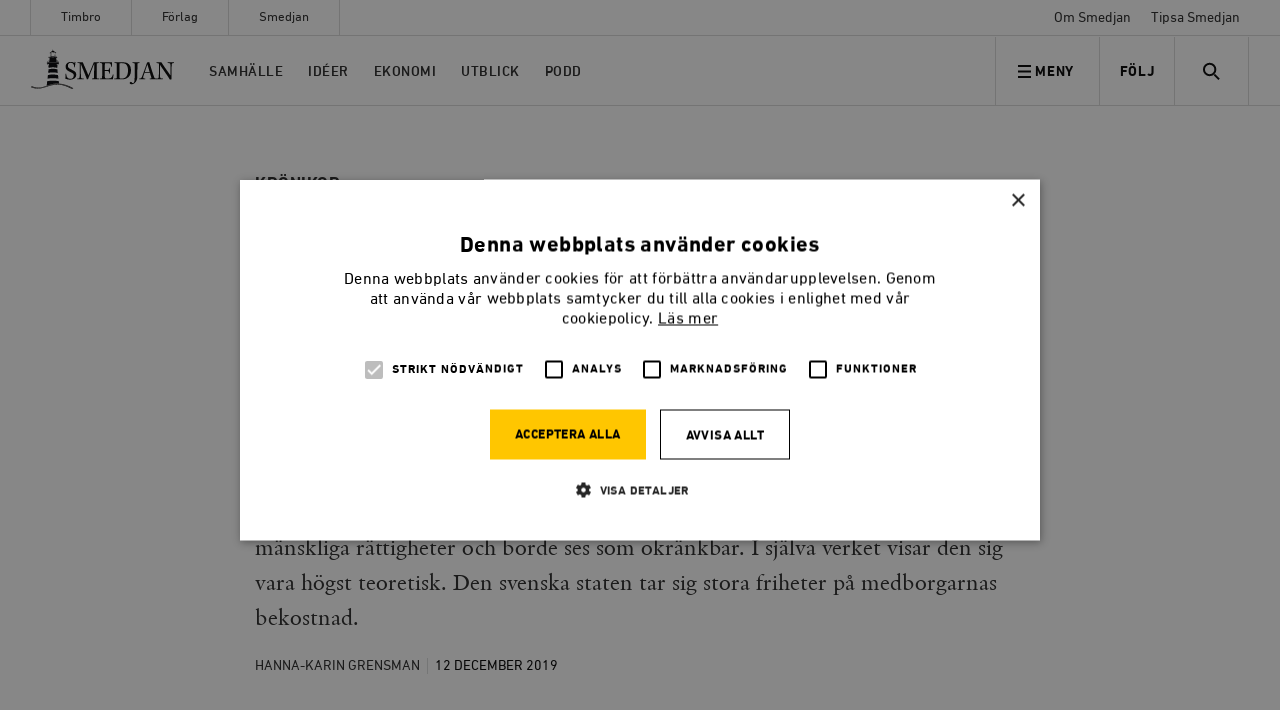

--- FILE ---
content_type: text/html; charset=UTF-8
request_url: https://timbro.se/smedjan/din-kroppsliga-autonomi-ar-en-illusion/
body_size: 52758
content:
<!doctype html>
<html lang="sv-SE" class="no-js">

    <head>
    <meta charset="utf-8">
    <meta http-equiv="x-ua-compatible" content="ie=edge">
    <meta name="viewport" content="width=device-width, initial-scale=1, shrink-to-fit=no">
    <meta name="apple-mobile-web-app-capable" content="yes">

    <link rel="apple-touch-icon" sizes="180x180" href="/app/themes/main/favicons/apple-touch-icon.png">
    <link rel="icon" type="image/png" href="/app/themes/main/favicons/favicon-32x32.png" sizes="32x32">
    <link rel="icon" type="image/png" href="/app/themes/main/favicons/favicon-16x16.png" sizes="16x16">
    <link rel="manifest" href="/app/themes/main/favicons/manifest.json">
    <link rel="mask-icon" href="/app/themes/main/favicons/safari-pinned-tab.svg" color="#5bbad5">
    <link rel="shortcut icon" href="/app/themes/main/favicons/favicon.ico">
    <meta name="msapplication-config" content="/app/themes/main/favicons/browserconfig.xml">
    <meta name="theme-color" content="#ffffff">

            <link rel="stylesheet" type="text/css" href="/app/themes/main/assets/fonts/smedjan/MyFontsWebfontsKit.css"/>
    

    <meta name='robots' content='index, follow, max-image-preview:large, max-snippet:-1, max-video-preview:-1' />

<!-- Google Tag Manager for WordPress by gtm4wp.com -->
<script data-cfasync="false" data-pagespeed-no-defer>
	var gtm4wp_datalayer_name = "dataLayer";
	var dataLayer = dataLayer || [];
	const gtm4wp_use_sku_instead = false;
	const gtm4wp_currency = 'SEK';
	const gtm4wp_product_per_impression = false;
	const gtm4wp_clear_ecommerce = false;

	const gtm4wp_scrollerscript_debugmode         = false;
	const gtm4wp_scrollerscript_callbacktime      = 100;
	const gtm4wp_scrollerscript_readerlocation    = 150;
	const gtm4wp_scrollerscript_contentelementid  = "content";
	const gtm4wp_scrollerscript_scannertime       = 60;
</script>
<!-- End Google Tag Manager for WordPress by gtm4wp.com -->
	<!-- This site is optimized with the Yoast SEO plugin v22.1 - https://yoast.com/wordpress/plugins/seo/ -->
	<title>Din kroppsliga autonomi är en illusion</title>
	<meta name="description" content="Kroppslig autonomi, rätten att bestämma över sin egen kropp, bekräftas i FN:s mänskliga rättigheter och borde ses som okränkbar. I själva verket visar den sig vara högst teoretisk. Den svenska staten tar sig stora friheter på medborgarnas bekostnad." />
	<link rel="canonical" href="https://timbro.se/smedjan/din-kroppsliga-autonomi-ar-en-illusion/" />
	<meta property="og:locale" content="sv_SE" />
	<meta property="og:type" content="article" />
	<meta property="og:title" content="SMEDJAN | Din kroppsliga autonomi är en illusion" />
	<meta property="og:description" content="Hanna-Karin Grensman: Kroppslig autonomi, rätten att bestämma över sin egen kropp, bekräftas i FN:s mänskliga rättigheter och borde ses som okränkbar. I själva verket visar den sig vara högst teoretisk. Den svenska staten tar sig stora friheter på medborgarnas bekostnad." />
	<meta property="og:url" content="/smedjan/din-kroppsliga-autonomi-ar-en-illusion/" />
	<meta property="og:site_name" content="Timbro" />
	<meta property="article:publisher" content="https://www.facebook.com/tankesmedjantimbro/" />
	<meta property="article:published_time" content="2019-12-11T23:49:13+00:00" />
	<meta property="article:modified_time" content="2020-03-23T11:59:43+00:00" />
	<meta property="og:image" content="https://timbro.se/app/uploads/2019/12/my_body_my_choice_sign_at_a_stop_abortion_bans_rally_in_st_paul_minnesota_47113308954-e1575988030865-1280x752.jpg" />
	<meta property="og:image:width" content="1280" />
	<meta property="og:image:height" content="752" />
	<meta property="og:image:type" content="image/jpeg" />
	<meta name="author" content="Blanche Jarn" />
	<meta name="twitter:card" content="summary_large_image" />
	<meta name="twitter:creator" content="@timbro" />
	<meta name="twitter:site" content="@timbro" />
	<meta name="twitter:label1" content="Written by" />
	<meta name="twitter:data1" content="Blanche Jarn" />
	<meta name="twitter:label2" content="Est. reading time" />
	<meta name="twitter:data2" content="4 minutes" />
	<script type="application/ld+json" class="yoast-schema-graph">{"@context":"https://schema.org","@graph":[{"@type":"Article","@id":"https://timbro.se/smedjan/din-kroppsliga-autonomi-ar-en-illusion/#article","isPartOf":{"@id":"/smedjan/din-kroppsliga-autonomi-ar-en-illusion/"},"author":{"name":"Blanche Jarn","@id":"https://timbro.se/#/schema/person/184e917ac042572daa49efe0818cb76f"},"headline":"Din kroppsliga autonomi är en illusion","datePublished":"2019-12-11T23:49:13+00:00","dateModified":"2020-03-23T11:59:43+00:00","mainEntityOfPage":{"@id":"/smedjan/din-kroppsliga-autonomi-ar-en-illusion/"},"wordCount":784,"commentCount":0,"publisher":{"@id":"https://timbro.se/#organization"},"image":{"@id":"https://timbro.se/smedjan/din-kroppsliga-autonomi-ar-en-illusion/#primaryimage"},"thumbnailUrl":"https://timbro.se/app/uploads/2019/12/my_body_my_choice_sign_at_a_stop_abortion_bans_rally_in_st_paul_minnesota_47113308954-e1575988030865.jpg","articleSection":["Krönikor","Smedjan"],"inLanguage":"sv-SE","potentialAction":[{"@type":"CommentAction","name":"Comment","target":["https://timbro.se/smedjan/din-kroppsliga-autonomi-ar-en-illusion/#respond"]}]},{"@type":"WebPage","@id":"/smedjan/din-kroppsliga-autonomi-ar-en-illusion/","url":"https://timbro.se/smedjan/din-kroppsliga-autonomi-ar-en-illusion/","name":"Din kroppsliga autonomi är en illusion","isPartOf":{"@id":"https://timbro.se/#website"},"primaryImageOfPage":{"@id":"https://timbro.se/smedjan/din-kroppsliga-autonomi-ar-en-illusion/#primaryimage"},"image":{"@id":"https://timbro.se/smedjan/din-kroppsliga-autonomi-ar-en-illusion/#primaryimage"},"thumbnailUrl":"https://timbro.se/app/uploads/2019/12/my_body_my_choice_sign_at_a_stop_abortion_bans_rally_in_st_paul_minnesota_47113308954-e1575988030865.jpg","datePublished":"2019-12-11T23:49:13+00:00","dateModified":"2020-03-23T11:59:43+00:00","description":"Kroppslig autonomi, rätten att bestämma över sin egen kropp, bekräftas i FN:s mänskliga rättigheter och borde ses som okränkbar. I själva verket visar den sig vara högst teoretisk. Den svenska staten tar sig stora friheter på medborgarnas bekostnad.","breadcrumb":{"@id":"https://timbro.se/smedjan/din-kroppsliga-autonomi-ar-en-illusion/#breadcrumb"},"inLanguage":"sv-SE","potentialAction":[{"@type":"ReadAction","target":["https://timbro.se/smedjan/din-kroppsliga-autonomi-ar-en-illusion/"]}]},{"@type":"ImageObject","inLanguage":"sv-SE","@id":"https://timbro.se/smedjan/din-kroppsliga-autonomi-ar-en-illusion/#primaryimage","url":"https://timbro.se/app/uploads/2019/12/my_body_my_choice_sign_at_a_stop_abortion_bans_rally_in_st_paul_minnesota_47113308954-e1575988030865.jpg","contentUrl":"https://timbro.se/app/uploads/2019/12/my_body_my_choice_sign_at_a_stop_abortion_bans_rally_in_st_paul_minnesota_47113308954-e1575988030865.jpg","width":1377,"height":942,"caption":"Foto: Lorie Shaull (CC BY-SA 2.0)."},{"@type":"BreadcrumbList","@id":"https://timbro.se/smedjan/din-kroppsliga-autonomi-ar-en-illusion/#breadcrumb","itemListElement":[{"@type":"ListItem","position":1,"name":"Hem","item":"https://timbro.se/"},{"@type":"ListItem","position":2,"name":"Din kroppsliga autonomi är en illusion"}]},{"@type":"WebSite","@id":"https://timbro.se/#website","url":"https://timbro.se/","name":"Timbro","description":"Fria marknader, personlig frihet och öppna samhällen","publisher":{"@id":"https://timbro.se/#organization"},"potentialAction":[{"@type":"SearchAction","target":{"@type":"EntryPoint","urlTemplate":"https://timbro.se/?s={search_term_string}"},"query-input":"required name=search_term_string"}],"inLanguage":"sv-SE"},{"@type":"Organization","@id":"https://timbro.se/#organization","name":"Timbro","url":"https://timbro.se/","logo":{"@type":"ImageObject","inLanguage":"sv-SE","@id":"https://timbro.se/#/schema/logo/image/","url":"https://timbro.se/app/uploads/2017/11/logo_rgb_v1_sans-platta.png","contentUrl":"https://timbro.se/app/uploads/2017/11/logo_rgb_v1_sans-platta.png","width":1886,"height":369,"caption":"Timbro"},"image":{"@id":"https://timbro.se/#/schema/logo/image/"},"sameAs":["https://www.facebook.com/tankesmedjantimbro/","https://twitter.com/timbro","https://www.instagram.com/tankesmedjan_timbro/","https://www.youtube.com/user/TimbroVideo"]},{"@type":"Person","@id":"https://timbro.se/#/schema/person/184e917ac042572daa49efe0818cb76f","name":"Blanche Jarn","image":{"@type":"ImageObject","inLanguage":"sv-SE","@id":"https://timbro.se/#/schema/person/image/","url":"https://secure.gravatar.com/avatar/f36e534aa61f2d14c525760c1e4b751b?s=96&d=mm&r=g","contentUrl":"https://secure.gravatar.com/avatar/f36e534aa61f2d14c525760c1e4b751b?s=96&d=mm&r=g","caption":"Blanche Jarn"}}]}</script>
	<!-- / Yoast SEO plugin. -->


<link rel='dns-prefetch' href='//cdn.cookie-script.com' />
<link rel="alternate" type="application/rss+xml" title="Timbro &raquo; Din kroppsliga autonomi är en illusion kommentarsflöde" href="/smedjan/din-kroppsliga-autonomi-ar-en-illusion/feed/" />
<script type="text/javascript">
/* <![CDATA[ */
window._wpemojiSettings = {"baseUrl":"https:\/\/s.w.org\/images\/core\/emoji\/14.0.0\/72x72\/","ext":".png","svgUrl":"https:\/\/s.w.org\/images\/core\/emoji\/14.0.0\/svg\/","svgExt":".svg","source":{"concatemoji":"https:\/\/timbro.se\/wp\/wp-includes\/js\/wp-emoji-release.min.js?ver=6.4.3"}};
/*! This file is auto-generated */
!function(i,n){var o,s,e;function c(e){try{var t={supportTests:e,timestamp:(new Date).valueOf()};sessionStorage.setItem(o,JSON.stringify(t))}catch(e){}}function p(e,t,n){e.clearRect(0,0,e.canvas.width,e.canvas.height),e.fillText(t,0,0);var t=new Uint32Array(e.getImageData(0,0,e.canvas.width,e.canvas.height).data),r=(e.clearRect(0,0,e.canvas.width,e.canvas.height),e.fillText(n,0,0),new Uint32Array(e.getImageData(0,0,e.canvas.width,e.canvas.height).data));return t.every(function(e,t){return e===r[t]})}function u(e,t,n){switch(t){case"flag":return n(e,"\ud83c\udff3\ufe0f\u200d\u26a7\ufe0f","\ud83c\udff3\ufe0f\u200b\u26a7\ufe0f")?!1:!n(e,"\ud83c\uddfa\ud83c\uddf3","\ud83c\uddfa\u200b\ud83c\uddf3")&&!n(e,"\ud83c\udff4\udb40\udc67\udb40\udc62\udb40\udc65\udb40\udc6e\udb40\udc67\udb40\udc7f","\ud83c\udff4\u200b\udb40\udc67\u200b\udb40\udc62\u200b\udb40\udc65\u200b\udb40\udc6e\u200b\udb40\udc67\u200b\udb40\udc7f");case"emoji":return!n(e,"\ud83e\udef1\ud83c\udffb\u200d\ud83e\udef2\ud83c\udfff","\ud83e\udef1\ud83c\udffb\u200b\ud83e\udef2\ud83c\udfff")}return!1}function f(e,t,n){var r="undefined"!=typeof WorkerGlobalScope&&self instanceof WorkerGlobalScope?new OffscreenCanvas(300,150):i.createElement("canvas"),a=r.getContext("2d",{willReadFrequently:!0}),o=(a.textBaseline="top",a.font="600 32px Arial",{});return e.forEach(function(e){o[e]=t(a,e,n)}),o}function t(e){var t=i.createElement("script");t.src=e,t.defer=!0,i.head.appendChild(t)}"undefined"!=typeof Promise&&(o="wpEmojiSettingsSupports",s=["flag","emoji"],n.supports={everything:!0,everythingExceptFlag:!0},e=new Promise(function(e){i.addEventListener("DOMContentLoaded",e,{once:!0})}),new Promise(function(t){var n=function(){try{var e=JSON.parse(sessionStorage.getItem(o));if("object"==typeof e&&"number"==typeof e.timestamp&&(new Date).valueOf()<e.timestamp+604800&&"object"==typeof e.supportTests)return e.supportTests}catch(e){}return null}();if(!n){if("undefined"!=typeof Worker&&"undefined"!=typeof OffscreenCanvas&&"undefined"!=typeof URL&&URL.createObjectURL&&"undefined"!=typeof Blob)try{var e="postMessage("+f.toString()+"("+[JSON.stringify(s),u.toString(),p.toString()].join(",")+"));",r=new Blob([e],{type:"text/javascript"}),a=new Worker(URL.createObjectURL(r),{name:"wpTestEmojiSupports"});return void(a.onmessage=function(e){c(n=e.data),a.terminate(),t(n)})}catch(e){}c(n=f(s,u,p))}t(n)}).then(function(e){for(var t in e)n.supports[t]=e[t],n.supports.everything=n.supports.everything&&n.supports[t],"flag"!==t&&(n.supports.everythingExceptFlag=n.supports.everythingExceptFlag&&n.supports[t]);n.supports.everythingExceptFlag=n.supports.everythingExceptFlag&&!n.supports.flag,n.DOMReady=!1,n.readyCallback=function(){n.DOMReady=!0}}).then(function(){return e}).then(function(){var e;n.supports.everything||(n.readyCallback(),(e=n.source||{}).concatemoji?t(e.concatemoji):e.wpemoji&&e.twemoji&&(t(e.twemoji),t(e.wpemoji)))}))}((window,document),window._wpemojiSettings);
/* ]]> */
</script>
<style id='wp-emoji-styles-inline-css' type='text/css'>

	img.wp-smiley, img.emoji {
		display: inline !important;
		border: none !important;
		box-shadow: none !important;
		height: 1em !important;
		width: 1em !important;
		margin: 0 0.07em !important;
		vertical-align: -0.1em !important;
		background: none !important;
		padding: 0 !important;
	}
</style>
<link rel='stylesheet' id='wp-block-library-css' href='https://timbro.se/wp/wp-includes/css/dist/block-library/style.min.css?ver=6.4.3' type='text/css' media='all' />
<style id='elasticpress-related-posts-style-inline-css' type='text/css'>
.editor-styles-wrapper .wp-block-elasticpress-related-posts ul,.wp-block-elasticpress-related-posts ul{list-style-type:none;padding:0}.editor-styles-wrapper .wp-block-elasticpress-related-posts ul li a>div{display:inline}

</style>
<style id='classic-theme-styles-inline-css' type='text/css'>
/*! This file is auto-generated */
.wp-block-button__link{color:#fff;background-color:#32373c;border-radius:9999px;box-shadow:none;text-decoration:none;padding:calc(.667em + 2px) calc(1.333em + 2px);font-size:1.125em}.wp-block-file__button{background:#32373c;color:#fff;text-decoration:none}
</style>
<style id='global-styles-inline-css' type='text/css'>
body{--wp--preset--color--black: #000000;--wp--preset--color--cyan-bluish-gray: #abb8c3;--wp--preset--color--white: #ffffff;--wp--preset--color--pale-pink: #f78da7;--wp--preset--color--vivid-red: #cf2e2e;--wp--preset--color--luminous-vivid-orange: #ff6900;--wp--preset--color--luminous-vivid-amber: #fcb900;--wp--preset--color--light-green-cyan: #7bdcb5;--wp--preset--color--vivid-green-cyan: #00d084;--wp--preset--color--pale-cyan-blue: #8ed1fc;--wp--preset--color--vivid-cyan-blue: #0693e3;--wp--preset--color--vivid-purple: #9b51e0;--wp--preset--gradient--vivid-cyan-blue-to-vivid-purple: linear-gradient(135deg,rgba(6,147,227,1) 0%,rgb(155,81,224) 100%);--wp--preset--gradient--light-green-cyan-to-vivid-green-cyan: linear-gradient(135deg,rgb(122,220,180) 0%,rgb(0,208,130) 100%);--wp--preset--gradient--luminous-vivid-amber-to-luminous-vivid-orange: linear-gradient(135deg,rgba(252,185,0,1) 0%,rgba(255,105,0,1) 100%);--wp--preset--gradient--luminous-vivid-orange-to-vivid-red: linear-gradient(135deg,rgba(255,105,0,1) 0%,rgb(207,46,46) 100%);--wp--preset--gradient--very-light-gray-to-cyan-bluish-gray: linear-gradient(135deg,rgb(238,238,238) 0%,rgb(169,184,195) 100%);--wp--preset--gradient--cool-to-warm-spectrum: linear-gradient(135deg,rgb(74,234,220) 0%,rgb(151,120,209) 20%,rgb(207,42,186) 40%,rgb(238,44,130) 60%,rgb(251,105,98) 80%,rgb(254,248,76) 100%);--wp--preset--gradient--blush-light-purple: linear-gradient(135deg,rgb(255,206,236) 0%,rgb(152,150,240) 100%);--wp--preset--gradient--blush-bordeaux: linear-gradient(135deg,rgb(254,205,165) 0%,rgb(254,45,45) 50%,rgb(107,0,62) 100%);--wp--preset--gradient--luminous-dusk: linear-gradient(135deg,rgb(255,203,112) 0%,rgb(199,81,192) 50%,rgb(65,88,208) 100%);--wp--preset--gradient--pale-ocean: linear-gradient(135deg,rgb(255,245,203) 0%,rgb(182,227,212) 50%,rgb(51,167,181) 100%);--wp--preset--gradient--electric-grass: linear-gradient(135deg,rgb(202,248,128) 0%,rgb(113,206,126) 100%);--wp--preset--gradient--midnight: linear-gradient(135deg,rgb(2,3,129) 0%,rgb(40,116,252) 100%);--wp--preset--font-size--small: 13px;--wp--preset--font-size--medium: 20px;--wp--preset--font-size--large: 36px;--wp--preset--font-size--x-large: 42px;--wp--preset--spacing--20: 0.44rem;--wp--preset--spacing--30: 0.67rem;--wp--preset--spacing--40: 1rem;--wp--preset--spacing--50: 1.5rem;--wp--preset--spacing--60: 2.25rem;--wp--preset--spacing--70: 3.38rem;--wp--preset--spacing--80: 5.06rem;--wp--preset--shadow--natural: 6px 6px 9px rgba(0, 0, 0, 0.2);--wp--preset--shadow--deep: 12px 12px 50px rgba(0, 0, 0, 0.4);--wp--preset--shadow--sharp: 6px 6px 0px rgba(0, 0, 0, 0.2);--wp--preset--shadow--outlined: 6px 6px 0px -3px rgba(255, 255, 255, 1), 6px 6px rgba(0, 0, 0, 1);--wp--preset--shadow--crisp: 6px 6px 0px rgba(0, 0, 0, 1);}:where(.is-layout-flex){gap: 0.5em;}:where(.is-layout-grid){gap: 0.5em;}body .is-layout-flow > .alignleft{float: left;margin-inline-start: 0;margin-inline-end: 2em;}body .is-layout-flow > .alignright{float: right;margin-inline-start: 2em;margin-inline-end: 0;}body .is-layout-flow > .aligncenter{margin-left: auto !important;margin-right: auto !important;}body .is-layout-constrained > .alignleft{float: left;margin-inline-start: 0;margin-inline-end: 2em;}body .is-layout-constrained > .alignright{float: right;margin-inline-start: 2em;margin-inline-end: 0;}body .is-layout-constrained > .aligncenter{margin-left: auto !important;margin-right: auto !important;}body .is-layout-constrained > :where(:not(.alignleft):not(.alignright):not(.alignfull)){max-width: var(--wp--style--global--content-size);margin-left: auto !important;margin-right: auto !important;}body .is-layout-constrained > .alignwide{max-width: var(--wp--style--global--wide-size);}body .is-layout-flex{display: flex;}body .is-layout-flex{flex-wrap: wrap;align-items: center;}body .is-layout-flex > *{margin: 0;}body .is-layout-grid{display: grid;}body .is-layout-grid > *{margin: 0;}:where(.wp-block-columns.is-layout-flex){gap: 2em;}:where(.wp-block-columns.is-layout-grid){gap: 2em;}:where(.wp-block-post-template.is-layout-flex){gap: 1.25em;}:where(.wp-block-post-template.is-layout-grid){gap: 1.25em;}.has-black-color{color: var(--wp--preset--color--black) !important;}.has-cyan-bluish-gray-color{color: var(--wp--preset--color--cyan-bluish-gray) !important;}.has-white-color{color: var(--wp--preset--color--white) !important;}.has-pale-pink-color{color: var(--wp--preset--color--pale-pink) !important;}.has-vivid-red-color{color: var(--wp--preset--color--vivid-red) !important;}.has-luminous-vivid-orange-color{color: var(--wp--preset--color--luminous-vivid-orange) !important;}.has-luminous-vivid-amber-color{color: var(--wp--preset--color--luminous-vivid-amber) !important;}.has-light-green-cyan-color{color: var(--wp--preset--color--light-green-cyan) !important;}.has-vivid-green-cyan-color{color: var(--wp--preset--color--vivid-green-cyan) !important;}.has-pale-cyan-blue-color{color: var(--wp--preset--color--pale-cyan-blue) !important;}.has-vivid-cyan-blue-color{color: var(--wp--preset--color--vivid-cyan-blue) !important;}.has-vivid-purple-color{color: var(--wp--preset--color--vivid-purple) !important;}.has-black-background-color{background-color: var(--wp--preset--color--black) !important;}.has-cyan-bluish-gray-background-color{background-color: var(--wp--preset--color--cyan-bluish-gray) !important;}.has-white-background-color{background-color: var(--wp--preset--color--white) !important;}.has-pale-pink-background-color{background-color: var(--wp--preset--color--pale-pink) !important;}.has-vivid-red-background-color{background-color: var(--wp--preset--color--vivid-red) !important;}.has-luminous-vivid-orange-background-color{background-color: var(--wp--preset--color--luminous-vivid-orange) !important;}.has-luminous-vivid-amber-background-color{background-color: var(--wp--preset--color--luminous-vivid-amber) !important;}.has-light-green-cyan-background-color{background-color: var(--wp--preset--color--light-green-cyan) !important;}.has-vivid-green-cyan-background-color{background-color: var(--wp--preset--color--vivid-green-cyan) !important;}.has-pale-cyan-blue-background-color{background-color: var(--wp--preset--color--pale-cyan-blue) !important;}.has-vivid-cyan-blue-background-color{background-color: var(--wp--preset--color--vivid-cyan-blue) !important;}.has-vivid-purple-background-color{background-color: var(--wp--preset--color--vivid-purple) !important;}.has-black-border-color{border-color: var(--wp--preset--color--black) !important;}.has-cyan-bluish-gray-border-color{border-color: var(--wp--preset--color--cyan-bluish-gray) !important;}.has-white-border-color{border-color: var(--wp--preset--color--white) !important;}.has-pale-pink-border-color{border-color: var(--wp--preset--color--pale-pink) !important;}.has-vivid-red-border-color{border-color: var(--wp--preset--color--vivid-red) !important;}.has-luminous-vivid-orange-border-color{border-color: var(--wp--preset--color--luminous-vivid-orange) !important;}.has-luminous-vivid-amber-border-color{border-color: var(--wp--preset--color--luminous-vivid-amber) !important;}.has-light-green-cyan-border-color{border-color: var(--wp--preset--color--light-green-cyan) !important;}.has-vivid-green-cyan-border-color{border-color: var(--wp--preset--color--vivid-green-cyan) !important;}.has-pale-cyan-blue-border-color{border-color: var(--wp--preset--color--pale-cyan-blue) !important;}.has-vivid-cyan-blue-border-color{border-color: var(--wp--preset--color--vivid-cyan-blue) !important;}.has-vivid-purple-border-color{border-color: var(--wp--preset--color--vivid-purple) !important;}.has-vivid-cyan-blue-to-vivid-purple-gradient-background{background: var(--wp--preset--gradient--vivid-cyan-blue-to-vivid-purple) !important;}.has-light-green-cyan-to-vivid-green-cyan-gradient-background{background: var(--wp--preset--gradient--light-green-cyan-to-vivid-green-cyan) !important;}.has-luminous-vivid-amber-to-luminous-vivid-orange-gradient-background{background: var(--wp--preset--gradient--luminous-vivid-amber-to-luminous-vivid-orange) !important;}.has-luminous-vivid-orange-to-vivid-red-gradient-background{background: var(--wp--preset--gradient--luminous-vivid-orange-to-vivid-red) !important;}.has-very-light-gray-to-cyan-bluish-gray-gradient-background{background: var(--wp--preset--gradient--very-light-gray-to-cyan-bluish-gray) !important;}.has-cool-to-warm-spectrum-gradient-background{background: var(--wp--preset--gradient--cool-to-warm-spectrum) !important;}.has-blush-light-purple-gradient-background{background: var(--wp--preset--gradient--blush-light-purple) !important;}.has-blush-bordeaux-gradient-background{background: var(--wp--preset--gradient--blush-bordeaux) !important;}.has-luminous-dusk-gradient-background{background: var(--wp--preset--gradient--luminous-dusk) !important;}.has-pale-ocean-gradient-background{background: var(--wp--preset--gradient--pale-ocean) !important;}.has-electric-grass-gradient-background{background: var(--wp--preset--gradient--electric-grass) !important;}.has-midnight-gradient-background{background: var(--wp--preset--gradient--midnight) !important;}.has-small-font-size{font-size: var(--wp--preset--font-size--small) !important;}.has-medium-font-size{font-size: var(--wp--preset--font-size--medium) !important;}.has-large-font-size{font-size: var(--wp--preset--font-size--large) !important;}.has-x-large-font-size{font-size: var(--wp--preset--font-size--x-large) !important;}
.wp-block-navigation a:where(:not(.wp-element-button)){color: inherit;}
:where(.wp-block-post-template.is-layout-flex){gap: 1.25em;}:where(.wp-block-post-template.is-layout-grid){gap: 1.25em;}
:where(.wp-block-columns.is-layout-flex){gap: 2em;}:where(.wp-block-columns.is-layout-grid){gap: 2em;}
.wp-block-pullquote{font-size: 1.5em;line-height: 1.6;}
</style>
<link rel='stylesheet' id='woocommerce-layout-css' href='https://timbro.se/app/plugins/woocommerce/assets/css/woocommerce-layout.css?ver=8.6.1' type='text/css' media='all' />
<link rel='stylesheet' id='woocommerce-smallscreen-css' href='https://timbro.se/app/plugins/woocommerce/assets/css/woocommerce-smallscreen.css?ver=8.6.1' type='text/css' media='only screen and (max-width: 768px)' />
<link rel='stylesheet' id='woocommerce-general-css' href='https://timbro.se/app/plugins/woocommerce/assets/css/woocommerce.css?ver=8.6.1' type='text/css' media='all' />
<style id='woocommerce-inline-inline-css' type='text/css'>
.woocommerce form .form-row .required { visibility: visible; }
</style>
<link rel='stylesheet' id='dflip-style-css' href='https://timbro.se/app/plugins/3d-flipbook-dflip-lite/assets/css/dflip.min.css?ver=2.3.57' type='text/css' media='all' />
<link rel='stylesheet' id='actionable-google-analytics-css' href='https://timbro.se/app/plugins/actionable-google-analytics/public/css/actionable-google-analytics-public.css?ver=CC-V4.1.0' type='text/css' media='all' />
<link rel='stylesheet' id='elasticpress-facets-css' href='https://timbro.se/app/plugins/elasticpress/dist/css/facets-styles.css?ver=7d568203f3965dc85d8a' type='text/css' media='all' />
<link rel='stylesheet' id='woo_discount_pro_style-css' href='https://timbro.se/app/plugins/woo-discount-rules-pro/Assets/Css/awdr_style.css?ver=2.6.0' type='text/css' media='all' />
<link rel='stylesheet' id='sage/main.css-css' href='https://timbro.se/app/themes/main/dist/styles/main_97422257.css?ver=406d3fd38f0f79df787465448b3fb0d4' type='text/css' media='all' />
<script type="text/javascript" src="//cdn.cookie-script.com/s/f0687477b6c3ac4fedc510be7d8818bc.js?ver=406d3fd38f0f79df787465448b3fb0d4" id="cookie-script-js"></script>
<script type="text/javascript" id="cookie-script-js-after">
/* <![CDATA[ */
    window.dataLayer = window.dataLayer || [];
    function gtag() {
        dataLayer.push(arguments);
    }
    gtag('consent', 'default', {
        ad_storage: 'denied',
        analytics_storage: 'denied',
        wait_for_update: 500
    });
    gtag('set', 'ads_data_redaction', true);
    
/* ]]> */
</script>
<script type="text/javascript" src="https://timbro.se/wp/wp-includes/js/jquery/jquery.min.js?ver=3.7.1" id="jquery-core-js"></script>
<script type="text/javascript" src="https://timbro.se/wp/wp-includes/js/jquery/jquery-migrate.min.js?ver=3.4.1" id="jquery-migrate-js"></script>
<script type="text/javascript" src="https://timbro.se/app/plugins/woocommerce/assets/js/jquery-blockui/jquery.blockUI.min.js?ver=2.7.0-wc.8.6.1" id="jquery-blockui-js" defer="defer" data-wp-strategy="defer"></script>
<script type="text/javascript" id="wc-add-to-cart-js-extra">
/* <![CDATA[ */
var wc_add_to_cart_params = {"ajax_url":"\/wp\/wp-admin\/admin-ajax.php","wc_ajax_url":"\/?wc-ajax=%%endpoint%%","i18n_view_cart":"Visa varukorg","cart_url":"\/kundvagn\/","is_cart":"","cart_redirect_after_add":"no"};
/* ]]> */
</script>
<script type="text/javascript" src="https://timbro.se/app/plugins/woocommerce/assets/js/frontend/add-to-cart.min.js?ver=8.6.1" id="wc-add-to-cart-js" defer="defer" data-wp-strategy="defer"></script>
<script type="text/javascript" src="https://timbro.se/app/plugins/woocommerce/assets/js/js-cookie/js.cookie.min.js?ver=2.1.4-wc.8.6.1" id="js-cookie-js" defer="defer" data-wp-strategy="defer"></script>
<script type="text/javascript" id="woocommerce-js-extra">
/* <![CDATA[ */
var woocommerce_params = {"ajax_url":"\/wp\/wp-admin\/admin-ajax.php","wc_ajax_url":"\/?wc-ajax=%%endpoint%%"};
/* ]]> */
</script>
<script type="text/javascript" src="https://timbro.se/app/plugins/woocommerce/assets/js/frontend/woocommerce.min.js?ver=8.6.1" id="woocommerce-js" defer="defer" data-wp-strategy="defer"></script>
<script type="text/javascript" src="https://timbro.se/app/plugins/duracelltomi-google-tag-manager/dist/js/analytics-talk-content-tracking.js?ver=1.20" id="gtm4wp-scroll-tracking-js"></script>
<script type="text/javascript" src="https://timbro.se/app/plugins/actionable-google-analytics/public/js/actionable-google-analytics-public.js?ver=CC-V4.1.0" id="actionable-google-analytics-js"></script>
<link rel="https://api.w.org/" href="https://timbro.se/wp-json/" /><link rel="alternate" type="application/json" href="https://timbro.se/wp-json/wp/v2/posts/31423" /><link rel="EditURI" type="application/rsd+xml" title="RSD" href="https://timbro.se/wp/xmlrpc.php?rsd" />
<meta name="generator" content="WordPress 6.4.3" />
<meta name="generator" content="WooCommerce 8.6.1" />
<link rel='shortlink' href='/?p=31423' />
<link rel="alternate" type="application/json+oembed" href="https://timbro.se/wp-json/oembed/1.0/embed?url=%2Fsmedjan%2Fdin-kroppsliga-autonomi-ar-en-illusion%2F" />
<link rel="alternate" type="text/xml+oembed" href="https://timbro.se/wp-json/oembed/1.0/embed?url=%2Fsmedjan%2Fdin-kroppsliga-autonomi-ar-en-illusion%2F&#038;format=xml" />

<!-- Google Tag Manager for WordPress by gtm4wp.com -->
<!-- GTM Container placement set to manual -->
<script data-cfasync="false" data-pagespeed-no-defer type="text/javascript">
	var dataLayer_content = {"pagePostType":"post","pagePostType2":"single-post","pageCategory":["kronikor","smedjan"],"pagePostAuthor":"Blanche Jarn"};
	dataLayer.push( dataLayer_content );
</script>
<script data-cfasync="false">
(function(w,d,s,l,i){w[l]=w[l]||[];w[l].push({'gtm.start':
new Date().getTime(),event:'gtm.js'});var f=d.getElementsByTagName(s)[0],
j=d.createElement(s),dl=l!='dataLayer'?'&l='+l:'';j.async=true;j.src=
'//www.googletagmanager.com/gtm.js?id='+i+dl;f.parentNode.insertBefore(j,f);
})(window,document,'script','dataLayer','GTM-PLV5Q5B');
</script>
<!-- End Google Tag Manager for WordPress by gtm4wp.com -->		<script>
			document.documentElement.className = document.documentElement.className.replace( 'no-js', 'js' );
		</script>
				<style>
			.no-js img.lazyload { display: none; }
			figure.wp-block-image img.lazyloading { min-width: 150px; }
							.lazyload, .lazyloading { opacity: 0; }
				.lazyloaded {
					opacity: 1;
					transition: opacity 400ms;
					transition-delay: 0ms;
				}
					</style>
			<noscript><style>.woocommerce-product-gallery{ opacity: 1 !important; }</style></noscript>
	<style type="text/css">.recentcomments a{display:inline !important;padding:0 !important;margin:0 !important;}</style>		<style type="text/css" id="wp-custom-css">
			.campaign-area__title {
	color: #000;
}		</style>
		
        <style>
        .woocommerce-page ul.products li.product .woocommerce-loop-product__title {
            -webkit-box-orient: vertical;
        }

        .woocommerce-page .author {
            -webkit-box-orient: vertical;
        }

        .smedjan-chronicle-hero__excerpt, .smedjan-article-hero__text p, .related-content-smedjan .smedjan-article-item__text p, .related-content-smedjan .smedjan-article-item__text p{
            -webkit-box-orient: vertical;
        }
    </style>
</head>

    <body class="post-template-default single single-post postid-31423 single-format-standard wp-embed-responsive theme-main woocommerce-no-js din-kroppsliga-autonomi-ar-en-illusion smedjan">
        
<!-- GTM Container placement set to manual -->
<!-- Google Tag Manager (noscript) -->
				<noscript><iframe  height="0" width="0" style="display:none;visibility:hidden" aria-hidden="true" data-src="https://www.googletagmanager.com/ns.html?id=GTM-PLV5Q5B" class="lazyload" src="[data-uri]"></iframe></noscript>
<!-- End Google Tag Manager (noscript) -->        <div class="alert alert--warning alert--browser">
            Du använder en <strong>utdaterad</strong> webbläsare som inte längre stöds. Vänligen <a href="http://browsehappy.com/">uppgradera din webbläsare</a> för en bättre upplevelse av timbro.se        </div>
        <div class="page-wrap">
            <header class="header ">
    <form class="form-search form-search--in-menu form-search--mobile js-search-form" action="/" data-smedjan="1">
    <div class="form-search__content">
        <svg id="search" class="svg-stroke" xmlns="http://www.w3.org/2000/svg" width="19px" height="19px" viewBox="0 0 19 19" stroke="#262626" stroke-width="2px" fill="none">    <circle cx="7.65" cy="7.47" r="5.71" transform="translate(-3.04 7.6) rotate(-45)"/>    <line x1="17.06" y1="17.25" x2="12.35" y2="12.53"/></svg>        <input type="search" name="s" class="form-search__input" placeholder="Sök" value="">

            </div>
</form>
    <div class="header__top">
        <a class="header__logo header__logo--top" href="https://timbro.se/smedjan/"><span class="sr-only">Timbro</span></a>
        <div class="header__button-container">
          <button class="btn btn--menu btn--navbar btn--fade-out btn--more js-toggle-menu">
            <svg width="14px" height="14px" viewBox="0 0 14 14" version="1.1" xmlns="http://www.w3.org/2000/svg" xmlns:xlink="http://www.w3.org/1999/xlink">        <g id="icons" stroke-width="2" stroke="#262626">            <g id="close" class="svg-stroke">                <path d="M7,14 L7,-1.77635684e-15" id="Line"></path>                <path d="M2.33870066e-12,7 L14,7" id="Line"></path>            </g>            <g id="hamburger" class="svg-stroke">                <path d="M0,1 L13,1" id="Line"></path>                <path d="M0,6.5 L13,6.5" id="Line"></path>                <path d="M0,12 L13,12" id="Line"></path>            </g>        </g></svg>              <span>Meny</span>
          </button>

          
    <button class="btn btn--navbar btn--invert btn--search btn--search-mobile btn--icon-search">
        <svg id="search" class="svg-stroke" xmlns="http://www.w3.org/2000/svg" width="19px" height="19px" viewBox="0 0 19 19" stroke="#262626" stroke-width="2px" fill="none">    <circle cx="7.65" cy="7.47" r="5.71" transform="translate(-3.04 7.6) rotate(-45)"/>    <line x1="17.06" y1="17.25" x2="12.35" y2="12.53"/></svg>                    <span class="sr-only">Meny</span>
            </button>
        </div>
        <div class="header__content header__content--top">
            <nav class="header__top-menu menu-global">
                <ul id="menu-global-nav" class="menu-global__list"><li id="nav-menu-item-10" class="menu-global__item menu-item menu-item-type-custom menu-item-object-custom"><a href="/" class="menu-global__link">Timbro</a></li>
<li id="nav-menu-item-12104" class="menu-global__item menu-item menu-item-type-post_type menu-item-object-page"><a href="/forlag/" class="menu-global__link">Förlag</a></li>
<li id="nav-menu-item-336" class="menu-global__item menu-item menu-item-type-post_type menu-item-object-page"><a href="/smedjan/" class="menu-global__link">Smedjan</a></li>
</ul>            </nav>
            <nav class="header__top-menu menu-secondary">
                <ul id="menu-smedjan-sekundarmeny" class="menu-secondary__list"><li id="nav-menu-item-3960" class="menu-secondary__item menu-item menu-item-type-post_type menu-item-object-page"><a href="/smedjan/om-smedjan/" class="menu-secondary__link">Om Smedjan</a></li>
<li id="nav-menu-item-46035" class="menu-secondary__item menu-item menu-item-type-post_type menu-item-object-page"><a href="/smedjan/tipsa/" class="menu-secondary__link">Tipsa Smedjan</a></li>
</ul>            </nav>
        </div>
    </div>


    <div class="header__main js-sticky ">
        <div class="header__content header__content--main">
        <a class="header__logo header__logo--main" href="https://timbro.se/smedjan/"><span class="sr-only">Timbro</span></a>
            <nav class="menu-main">
                <ul id="menu-smedjan-meny" class="menu-main__list"><li id="nav-menu-item-46008" class="menu-main__item menu-item menu-item-type-taxonomy menu-item-object-category"><a href="/smedjan/samhalle/" class="menu-main__link">Samhälle</a></li>
<li id="nav-menu-item-46007" class="menu-main__item menu-item menu-item-type-taxonomy menu-item-object-category"><a href="/smedjan/ideer/" class="menu-main__link">Idéer</a></li>
<li id="nav-menu-item-14986" class="menu-main__item menu-item menu-item-type-taxonomy menu-item-object-category"><a href="/smedjan/smedjan-ekonomi/" class="menu-main__link">Ekonomi</a></li>
<li id="nav-menu-item-46009" class="menu-main__item menu-item menu-item-type-taxonomy menu-item-object-category"><a href="/smedjan/utblick/" class="menu-main__link">Utblick</a></li>
<li id="nav-menu-item-16975" class="menu-main__item menu-item menu-item-type-taxonomy menu-item-object-category"><a href="/smedjan/podcast/" class="menu-main__link">Podd</a></li>
</ul>            </nav>

            <ul class="menu-service js-menu-service">
    <li class="menu-service__item menu-service__item--more">
        <button class="btn btn--menu btn--navbar btn--fade-out btn--more js-toggle-menu">
            <svg width="14px" height="14px" viewBox="0 0 14 14" version="1.1" xmlns="http://www.w3.org/2000/svg" xmlns:xlink="http://www.w3.org/1999/xlink">        <g id="icons" stroke-width="2" stroke="#262626">            <g id="close" class="svg-stroke">                <path d="M7,14 L7,-1.77635684e-15" id="Line"></path>                <path d="M2.33870066e-12,7 L14,7" id="Line"></path>            </g>            <g id="hamburger" class="svg-stroke">                <path d="M0,1 L13,1" id="Line"></path>                <path d="M0,6.5 L13,6.5" id="Line"></path>                <path d="M0,12 L13,12" id="Line"></path>            </g>        </g></svg>            Meny        </button>
    </li>
    <li class="menu-service__item menu-service__item--follow">
        
    <button class="btn btn--navbar btn--invert btn--follow">
        <span class='btn__text'>Följ</span>                    <span class="sr-only">Följ oss</span>
            </button>
        <div class="menu-service__content menu-service__content--follow-us js-service-content">
            
<div class="follow-us ">
                        <a class="follow-us__item"
               href="https://www.facebook.com/tankesmedjantimbro/"
               title="Facebook"
               target="_blank">
                              <span class="follow-us__icon follow-us__icon--header"><svg width="12px" height="20px" viewBox="0 0 12 20" version="1.1" xmlns="http://www.w3.org/2000/svg" xmlns:xlink="http://www.w3.org/1999/xlink">    <g id="fb" class="svg-fill" fill="#ffffff">        <path d="M6.7415175,20 L6.7415175,10.877114 L9.8037814,10.877114 L10.2622427,7.3216997 L6.7415175,7.3216997 L6.7415175,5.0517247 C6.7415175,4.0223493 7.0273276,3.3207994 8.503513,3.3207994 L10.3862585,3.3200049 L10.3862585,0.1400805 C10.0605515,0.0968294 8.9429969,0 7.6428168,0 C4.9283268,0 3.0700314,1.656869 3.0700314,4.699714 L3.0700314,7.3216997 L0,7.3216997 L0,10.877114 L3.0700314,10.877114 L3.0700314,20 L6.7415175,20 Z" id="Fill-4-Copy-4"></path>    </g></svg></span>
               <span class="sr-only">Facebook</span>
            </a>
                                <a class="follow-us__item"
               href="https://twitter.com/timbro"
               title="Twitter"
               target="_blank">
                              <span class="follow-us__icon follow-us__icon--header"><svg width="19px" height="15px" viewBox="0 0 19 15" version="1.1" xmlns="http://www.w3.org/2000/svg" xmlns:xlink="http://www.w3.org/1999/xlink">    <g id="twitter" class="svg-fill" fill="#000000">        <path d="M16.2847591,2.3719495 C17.0667381,1.9032713 17.6672164,1.1611636 17.950001,0.2769401 C17.2182588,0.710849 16.4077176,1.0260017 15.5450492,1.1958655 C14.8541581,0.4599015 13.8698814,0 12.780607,0 C10.68896,0 8.99319781,1.6954649 8.99319781,3.7866936 C8.99319781,4.0834826 9.02675656,4.3725076 9.0913082,4.6496503 C5.94367546,4.4917364 3.15303458,2.9841613 1.28508981,0.6931604 C0.959090839,1.2524417 0.772323335,1.9029337 0.772323335,2.5969043 C0.772323335,3.9106482 1.44099953,5.0697189 2.45721441,5.748769 C1.83634419,5.7291226 1.25240888,5.5587862 0.741735591,5.2751623 C0.741465555,5.2909604 0.741465555,5.3068261 0.741465555,5.3227592 C0.741465555,7.1575043 2.04694712,8.6880339 3.77950915,9.0358631 C3.46168029,9.1224154 3.12710586,9.1686621 2.78166036,9.1686621 C2.5376338,9.1686621 2.30035936,9.1449648 2.06916203,9.1007435 C2.55107072,10.6052129 3.94973351,11.7000108 5.60700784,11.7305944 C4.31084434,12.746199 2.67781059,13.351592 0.903452201,13.351592 C0.597777488,13.351592 0.296289142,13.3337009 0,13.2987289 C1.67604557,14.3731378 3.66681388,15 5.80559175,15 C12.7717616,15 16.5811156,9.2298292 16.5811156,4.2258009 C16.5811156,4.0616083 16.5774694,3.8982933 16.570177,3.7359234 C17.3100895,3.2020272 17.9522292,2.535062 18.4599991,1.7756709 C17.7807894,2.0768483 17.0508703,2.2804013 16.2847591,2.3719495 Z" id="Fill-1-Copy-5"></path>    </g></svg></span>
               <span class="sr-only">Twitter</span>
            </a>
                                <a class="follow-us__item"
               href="https://www.instagram.com/tankesmedjan_timbro/"
               title="Instagram"
               target="_blank">
                              <span class="follow-us__icon follow-us__icon--header"><?xml version="1.0" encoding="UTF-8" standalone="no"?><svg width="20px" height="20px" viewBox="0 0 20 20" version="1.1" xmlns="http://www.w3.org/2000/svg" xmlns:xlink="http://www.w3.org/1999/xlink">    <g id="Page-1" stroke="none" stroke-width="1" fill="none" fill-rule="evenodd" opacity="0.800000012">        <g id="Startsida-live" transform="translate(-901.000000, -1289.000000)" fill="#FFFFFF">            <g id="Group-14" transform="translate(0.000000, 1249.000000)">                <g id="Group-11" transform="translate(274.000000, 25.000000)">                    <g id="Group-12">                        <g id="Group-9" transform="translate(542.000000, 0.000000)">                            <g id="Group-6" transform="translate(70.000000, 0.000000)">                                <g id="Group-Copy-3" transform="translate(15.833333, 15.833333)">                                    <path d="M9.58333333,1.72922123 C12.1413988,1.72922123 12.4443767,1.73895668 13.4545817,1.78504795 C14.3886524,1.82767857 14.8959226,1.98375 15.233545,2.11491237 C15.6806911,2.28870536 15.9998694,2.49634425 16.3350959,2.83157077 C16.6703224,3.16679729 16.8779613,3.48597553 17.0517163,3.93312169 C17.1829167,4.27074405 17.3389881,4.77801422 17.3816187,5.71204696 C17.42771,6.72229001 17.4374454,7.02526786 17.4374454,9.58333333 C17.4374454,12.1413988 17.42771,12.4443767 17.3816187,13.4545817 C17.3389881,14.3886524 17.1829167,14.8959226 17.0517163,15.233545 C16.8779613,15.6806911 16.6703224,15.9998694 16.3350959,16.3350959 C15.9998694,16.6703224 15.6806911,16.8779613 15.233545,17.0517163 C14.8959226,17.1829167 14.3886524,17.3389881 13.4545817,17.3816187 C12.4445288,17.42771 12.1415509,17.4374454 9.58333333,17.4374454 C7.02511574,17.4374454 6.7221379,17.42771 5.71208499,17.3816187 C4.77801422,17.3389881 4.27074405,17.1829167 3.93315972,17.0517163 C3.48597553,16.8779613 3.16679729,16.6703224 2.83157077,16.3350959 C2.49634425,15.9998694 2.28870536,15.6806911 2.1149504,15.233545 C1.98375,14.8959226 1.82767857,14.3886524 1.78504795,13.4546197 C1.73895668,12.4443767 1.72922123,12.1413988 1.72922123,9.58333333 C1.72922123,7.02526786 1.73895668,6.72229001 1.78504795,5.71208499 C1.82767857,4.77801422 1.98375,4.27074405 2.1149504,3.93312169 C2.28870536,3.48597553 2.49634425,3.16679729 2.83157077,2.83157077 C3.16679729,2.49634425 3.48597553,2.28870536 3.93315972,2.11491237 C4.27074405,1.98375 4.77801422,1.82767857 5.71204696,1.78504795 C6.72229001,1.73895668 7.02526786,1.72922123 9.58333333,1.72922123 M9.58333333,0.00300429894 C6.98145833,0.00300429894 6.65524471,0.0140327381 5.63340278,0.0606564153 C4.61365245,0.107204034 3.91726356,0.269131944 3.30784722,0.505977183 C2.67785714,0.750808532 2.14358631,1.0783912 1.61098876,1.61098876 C1.0783912,2.14358631 0.750808532,2.67785714 0.505977183,3.30784722 C0.269131944,3.91726356 0.107204034,4.61365245 0.0606564153,5.63340278 C0.0140327381,6.65520668 0.00304232804,6.98145833 0.00304232804,9.58333333 C0.00304232804,12.1852083 0.0140327381,12.51146 0.0606564153,13.5332639 C0.107204034,14.5530142 0.269131944,15.2494031 0.505977183,15.8588194 C0.750808532,16.4887715 1.0783912,17.0230804 1.61098876,17.5556779 C2.14358631,18.0882755 2.67785714,18.4158581 3.30784722,18.6606895 C3.91726356,18.8975347 4.61365245,19.0594626 5.63340278,19.1060103 C6.65524471,19.1526339 6.98145833,19.1636243 9.58333333,19.1636243 C12.1852083,19.1636243 12.51146,19.1526339 13.5332639,19.1060103 C14.5530142,19.0594626 15.2494031,18.8975347 15.8588194,18.6606895 C16.4888095,18.4158581 17.0230804,18.0882755 17.5556779,17.5556779 C18.0882755,17.0230804 18.4158581,16.4888095 18.6606895,15.8588194 C18.8975347,15.2494031 19.0594626,14.5530142 19.1060103,13.5332639 C19.1526339,12.51146 19.1636624,12.1852083 19.1636624,9.58333333 C19.1636624,6.98145833 19.1526339,6.65520668 19.1060103,5.63340278 C19.0594626,4.61365245 18.8975347,3.91726356 18.6606895,3.30784722 C18.4158581,2.67785714 18.0882755,2.14358631 17.5556779,1.61098876 C17.0230804,1.0783912 16.4888095,0.750808532 15.8588194,0.505977183 C15.2494031,0.269131944 14.5530142,0.107204034 13.5332639,0.0606564153 C12.51146,0.0140327381 12.1852083,0.00300429894 9.58333333,0.00300429894" id="Fill-1"></path>                                    <path d="M9.58333333,4.66369874 C6.86630622,4.66369874 4.66369874,6.86630622 4.66369874,9.58333333 C4.66369874,12.3003604 6.86630622,14.5029679 9.58333333,14.5029679 C12.3003604,14.5029679 14.5029679,12.3003604 14.5029679,9.58333333 C14.5029679,6.86630622 12.3003604,4.66369874 9.58333333,4.66369874 L9.58333333,4.66369874 Z M9.58333333,12.776789 C7.81965774,12.776789 6.38987765,11.3470089 6.38987765,9.58333333 C6.38987765,7.81965774 7.81965774,6.38987765 9.58333333,6.38987765 C11.3470089,6.38987765 12.776789,7.81965774 12.776789,9.58333333 C12.776789,11.3470089 11.3470089,12.776789 9.58333333,12.776789 L9.58333333,12.776789 Z" id="Fill-2"></path>                                    <path d="M15.8469544,4.46933201 C15.8469544,5.10426587 15.3322685,5.61898975 14.6973347,5.61898975 C14.0624008,5.61898975 13.5476769,5.10426587 13.5476769,4.46933201 C13.5476769,3.83439815 14.0624008,3.3197123 14.6973347,3.3197123 C15.3322685,3.3197123 15.8469544,3.83439815 15.8469544,4.46933201" id="Fill-3"></path>                                </g>                            </g>                        </g>                    </g>                </g>            </g>        </g>    </g></svg></span>
               <span class="sr-only">Instagram</span>
            </a>
            </div>
            
    <button class="btn btn--navbar btn--close btn--icon-images/menu">
        <svg width="14px" height="14px" viewBox="0 0 14 14" version="1.1" xmlns="http://www.w3.org/2000/svg" xmlns:xlink="http://www.w3.org/1999/xlink">        <g id="icons" stroke-width="2" stroke="#262626">            <g id="close" class="svg-stroke">                <path d="M7,14 L7,-1.77635684e-15" id="Line"></path>                <path d="M2.33870066e-12,7 L14,7" id="Line"></path>            </g>            <g id="hamburger" class="svg-stroke">                <path d="M0,1 L13,1" id="Line"></path>                <path d="M0,6.5 L13,6.5" id="Line"></path>                <path d="M0,12 L13,12" id="Line"></path>            </g>        </g></svg>                    <span class="sr-only">Close</span>
            </button>
        </div>
    </li>
    <li class="menu-service__item menu-service__item--search">
        
    <button class="btn btn--navbar btn--invert btn--search btn--icon-images/search">
        <svg id="search" class="svg-stroke" xmlns="http://www.w3.org/2000/svg" width="19px" height="19px" viewBox="0 0 19 19" stroke="#262626" stroke-width="2px" fill="none">    <circle cx="7.65" cy="7.47" r="5.71" transform="translate(-3.04 7.6) rotate(-45)"/>    <line x1="17.06" y1="17.25" x2="12.35" y2="12.53"/></svg>                    <span class="sr-only">Search</span>
            </button>
        <div class="menu-service__content menu-service__content--search js-service-content">
            <form class="form-search form-search--in-menu js-search-form" action="/" data-smedjan="1">
    <div class="form-search__content">
        <svg id="search" class="svg-stroke" xmlns="http://www.w3.org/2000/svg" width="19px" height="19px" viewBox="0 0 19 19" stroke="#262626" stroke-width="2px" fill="none">    <circle cx="7.65" cy="7.47" r="5.71" transform="translate(-3.04 7.6) rotate(-45)"/>    <line x1="17.06" y1="17.25" x2="12.35" y2="12.53"/></svg>        <input type="search" name="s" class="form-search__input" placeholder="Sök" value="">

            </div>
</form>
            
    <button class="btn btn--navbar btn--close btn--icon-images/menu">
        <svg width="14px" height="14px" viewBox="0 0 14 14" version="1.1" xmlns="http://www.w3.org/2000/svg" xmlns:xlink="http://www.w3.org/1999/xlink">        <g id="icons" stroke-width="2" stroke="#262626">            <g id="close" class="svg-stroke">                <path d="M7,14 L7,-1.77635684e-15" id="Line"></path>                <path d="M2.33870066e-12,7 L14,7" id="Line"></path>            </g>            <g id="hamburger" class="svg-stroke">                <path d="M0,1 L13,1" id="Line"></path>                <path d="M0,6.5 L13,6.5" id="Line"></path>                <path d="M0,12 L13,12" id="Line"></path>            </g>        </g></svg>                    <span class="sr-only">Close</span>
            </button>
        </div>
    </li>
</ul>
        </div>
    </div>
</header>

<section class="menu-more js-menu-more">
    <div class="menu-more__content contain">
        <ul class="menu-more__main"><li class="menu-more__title">Huvudämnen</li><li id="nav-menu-item-46008" class="menu-more__item menu-item menu-item-type-taxonomy menu-item-object-category"><a href="/smedjan/samhalle/" class="menu-more__link">Samhälle</a></li>
<li id="nav-menu-item-46007" class="menu-more__item menu-item menu-item-type-taxonomy menu-item-object-category"><a href="/smedjan/ideer/" class="menu-more__link">Idéer</a></li>
<li id="nav-menu-item-14986" class="menu-more__item menu-item menu-item-type-taxonomy menu-item-object-category"><a href="/smedjan/smedjan-ekonomi/" class="menu-more__link">Ekonomi</a></li>
<li id="nav-menu-item-46009" class="menu-more__item menu-item menu-item-type-taxonomy menu-item-object-category"><a href="/smedjan/utblick/" class="menu-more__link">Utblick</a></li>
<li id="nav-menu-item-16975" class="menu-more__item menu-item menu-item-type-taxonomy menu-item-object-category"><a href="/smedjan/podcast/" class="menu-more__link">Podd</a></li>
</ul>
        
                    <ul class="menu-more__global"><li class="menu-more__title menu-more__title--global">Tjänster</li><li id="nav-menu-item-10" class="menu-more__item menu-item menu-item-type-custom menu-item-object-custom"><a href="/" class="menu-more__link">Timbro</a></li>
<li id="nav-menu-item-12104" class="menu-more__item menu-item menu-item-type-post_type menu-item-object-page"><a href="/forlag/" class="menu-more__link">Förlag</a></li>
<li id="nav-menu-item-336" class="menu-more__item menu-item menu-item-type-post_type menu-item-object-page"><a href="/smedjan/" class="menu-more__link">Smedjan</a></li>
</ul>        
                        <ul class="menu-more__secondary">
                    <li class="menu-more__title">Pages</li>
                                            <li class="menu-more__item">
                            <a href="/om-oss/" class="menu-more__link">Om Timbro</a>
                        </li>
                                            <li class="menu-more__item">
                            <a href="/om-oss/kontakt/" class="menu-more__link">Kontakt</a>
                        </li>
                                            <li class="menu-more__item">
                            <a href="/om-oss/medarbetare/" class="menu-more__link">Medarbetare</a>
                        </li>
                                            <li class="menu-more__item">
                            <a href="https://newsroom.notified.com/tankesmedjan-timbro" class="menu-more__link">Pressrum</a>
                        </li>
                                            <li class="menu-more__item">
                            <a href="/om-oss/jobba-hos-oss/" class="menu-more__link">Jobba hos oss</a>
                        </li>
                                            <li class="menu-more__item">
                            <a href="/in-english/" class="menu-more__link">In English</a>
                        </li>
                                            <li class="menu-more__item">
                            <a href="/smedjan/om-smedjan/" class="menu-more__link">Om Smedjan</a>
                        </li>
                                            <li class="menu-more__item">
                            <a href="/smedjan/tipsa/" class="menu-more__link">Tipsa Smedjan</a>
                        </li>
                                    </ul>
            </div>

    <footer class="footer footer--menu">
        <div class="footer__content footer__content--light footer__content--menu">

            <div class="footer__row footer__row--menus">
                <div class="footer__col footer__col--follow">
                    <h3 class="footer__col-headline">
                        Följ oss                    </h3>
                    
<div class="follow-us ">
                        <a class="follow-us__item"
               href="https://www.facebook.com/tankesmedjantimbro/"
               title="Facebook"
               target="_blank">
                              <span class="follow-us__icon follow-us__icon--border"><svg width="12px" height="20px" viewBox="0 0 12 20" version="1.1" xmlns="http://www.w3.org/2000/svg" xmlns:xlink="http://www.w3.org/1999/xlink">    <g id="fb" class="svg-fill" fill="#ffffff">        <path d="M6.7415175,20 L6.7415175,10.877114 L9.8037814,10.877114 L10.2622427,7.3216997 L6.7415175,7.3216997 L6.7415175,5.0517247 C6.7415175,4.0223493 7.0273276,3.3207994 8.503513,3.3207994 L10.3862585,3.3200049 L10.3862585,0.1400805 C10.0605515,0.0968294 8.9429969,0 7.6428168,0 C4.9283268,0 3.0700314,1.656869 3.0700314,4.699714 L3.0700314,7.3216997 L0,7.3216997 L0,10.877114 L3.0700314,10.877114 L3.0700314,20 L6.7415175,20 Z" id="Fill-4-Copy-4"></path>    </g></svg></span>
               <span class="sr-only">Facebook</span>
            </a>
                                <a class="follow-us__item"
               href="https://twitter.com/timbro"
               title="Twitter"
               target="_blank">
                              <span class="follow-us__icon follow-us__icon--border"><svg width="19px" height="15px" viewBox="0 0 19 15" version="1.1" xmlns="http://www.w3.org/2000/svg" xmlns:xlink="http://www.w3.org/1999/xlink">    <g id="twitter" class="svg-fill" fill="#000000">        <path d="M16.2847591,2.3719495 C17.0667381,1.9032713 17.6672164,1.1611636 17.950001,0.2769401 C17.2182588,0.710849 16.4077176,1.0260017 15.5450492,1.1958655 C14.8541581,0.4599015 13.8698814,0 12.780607,0 C10.68896,0 8.99319781,1.6954649 8.99319781,3.7866936 C8.99319781,4.0834826 9.02675656,4.3725076 9.0913082,4.6496503 C5.94367546,4.4917364 3.15303458,2.9841613 1.28508981,0.6931604 C0.959090839,1.2524417 0.772323335,1.9029337 0.772323335,2.5969043 C0.772323335,3.9106482 1.44099953,5.0697189 2.45721441,5.748769 C1.83634419,5.7291226 1.25240888,5.5587862 0.741735591,5.2751623 C0.741465555,5.2909604 0.741465555,5.3068261 0.741465555,5.3227592 C0.741465555,7.1575043 2.04694712,8.6880339 3.77950915,9.0358631 C3.46168029,9.1224154 3.12710586,9.1686621 2.78166036,9.1686621 C2.5376338,9.1686621 2.30035936,9.1449648 2.06916203,9.1007435 C2.55107072,10.6052129 3.94973351,11.7000108 5.60700784,11.7305944 C4.31084434,12.746199 2.67781059,13.351592 0.903452201,13.351592 C0.597777488,13.351592 0.296289142,13.3337009 0,13.2987289 C1.67604557,14.3731378 3.66681388,15 5.80559175,15 C12.7717616,15 16.5811156,9.2298292 16.5811156,4.2258009 C16.5811156,4.0616083 16.5774694,3.8982933 16.570177,3.7359234 C17.3100895,3.2020272 17.9522292,2.535062 18.4599991,1.7756709 C17.7807894,2.0768483 17.0508703,2.2804013 16.2847591,2.3719495 Z" id="Fill-1-Copy-5"></path>    </g></svg></span>
               <span class="sr-only">Twitter</span>
            </a>
                                <a class="follow-us__item"
               href="https://www.instagram.com/tankesmedjan_timbro/"
               title="Instagram"
               target="_blank">
                              <span class="follow-us__icon follow-us__icon--border"><?xml version="1.0" encoding="UTF-8" standalone="no"?><svg width="20px" height="20px" viewBox="0 0 20 20" version="1.1" xmlns="http://www.w3.org/2000/svg" xmlns:xlink="http://www.w3.org/1999/xlink">    <g id="Page-1" stroke="none" stroke-width="1" fill="none" fill-rule="evenodd" opacity="0.800000012">        <g id="Startsida-live" transform="translate(-901.000000, -1289.000000)" fill="#FFFFFF">            <g id="Group-14" transform="translate(0.000000, 1249.000000)">                <g id="Group-11" transform="translate(274.000000, 25.000000)">                    <g id="Group-12">                        <g id="Group-9" transform="translate(542.000000, 0.000000)">                            <g id="Group-6" transform="translate(70.000000, 0.000000)">                                <g id="Group-Copy-3" transform="translate(15.833333, 15.833333)">                                    <path d="M9.58333333,1.72922123 C12.1413988,1.72922123 12.4443767,1.73895668 13.4545817,1.78504795 C14.3886524,1.82767857 14.8959226,1.98375 15.233545,2.11491237 C15.6806911,2.28870536 15.9998694,2.49634425 16.3350959,2.83157077 C16.6703224,3.16679729 16.8779613,3.48597553 17.0517163,3.93312169 C17.1829167,4.27074405 17.3389881,4.77801422 17.3816187,5.71204696 C17.42771,6.72229001 17.4374454,7.02526786 17.4374454,9.58333333 C17.4374454,12.1413988 17.42771,12.4443767 17.3816187,13.4545817 C17.3389881,14.3886524 17.1829167,14.8959226 17.0517163,15.233545 C16.8779613,15.6806911 16.6703224,15.9998694 16.3350959,16.3350959 C15.9998694,16.6703224 15.6806911,16.8779613 15.233545,17.0517163 C14.8959226,17.1829167 14.3886524,17.3389881 13.4545817,17.3816187 C12.4445288,17.42771 12.1415509,17.4374454 9.58333333,17.4374454 C7.02511574,17.4374454 6.7221379,17.42771 5.71208499,17.3816187 C4.77801422,17.3389881 4.27074405,17.1829167 3.93315972,17.0517163 C3.48597553,16.8779613 3.16679729,16.6703224 2.83157077,16.3350959 C2.49634425,15.9998694 2.28870536,15.6806911 2.1149504,15.233545 C1.98375,14.8959226 1.82767857,14.3886524 1.78504795,13.4546197 C1.73895668,12.4443767 1.72922123,12.1413988 1.72922123,9.58333333 C1.72922123,7.02526786 1.73895668,6.72229001 1.78504795,5.71208499 C1.82767857,4.77801422 1.98375,4.27074405 2.1149504,3.93312169 C2.28870536,3.48597553 2.49634425,3.16679729 2.83157077,2.83157077 C3.16679729,2.49634425 3.48597553,2.28870536 3.93315972,2.11491237 C4.27074405,1.98375 4.77801422,1.82767857 5.71204696,1.78504795 C6.72229001,1.73895668 7.02526786,1.72922123 9.58333333,1.72922123 M9.58333333,0.00300429894 C6.98145833,0.00300429894 6.65524471,0.0140327381 5.63340278,0.0606564153 C4.61365245,0.107204034 3.91726356,0.269131944 3.30784722,0.505977183 C2.67785714,0.750808532 2.14358631,1.0783912 1.61098876,1.61098876 C1.0783912,2.14358631 0.750808532,2.67785714 0.505977183,3.30784722 C0.269131944,3.91726356 0.107204034,4.61365245 0.0606564153,5.63340278 C0.0140327381,6.65520668 0.00304232804,6.98145833 0.00304232804,9.58333333 C0.00304232804,12.1852083 0.0140327381,12.51146 0.0606564153,13.5332639 C0.107204034,14.5530142 0.269131944,15.2494031 0.505977183,15.8588194 C0.750808532,16.4887715 1.0783912,17.0230804 1.61098876,17.5556779 C2.14358631,18.0882755 2.67785714,18.4158581 3.30784722,18.6606895 C3.91726356,18.8975347 4.61365245,19.0594626 5.63340278,19.1060103 C6.65524471,19.1526339 6.98145833,19.1636243 9.58333333,19.1636243 C12.1852083,19.1636243 12.51146,19.1526339 13.5332639,19.1060103 C14.5530142,19.0594626 15.2494031,18.8975347 15.8588194,18.6606895 C16.4888095,18.4158581 17.0230804,18.0882755 17.5556779,17.5556779 C18.0882755,17.0230804 18.4158581,16.4888095 18.6606895,15.8588194 C18.8975347,15.2494031 19.0594626,14.5530142 19.1060103,13.5332639 C19.1526339,12.51146 19.1636624,12.1852083 19.1636624,9.58333333 C19.1636624,6.98145833 19.1526339,6.65520668 19.1060103,5.63340278 C19.0594626,4.61365245 18.8975347,3.91726356 18.6606895,3.30784722 C18.4158581,2.67785714 18.0882755,2.14358631 17.5556779,1.61098876 C17.0230804,1.0783912 16.4888095,0.750808532 15.8588194,0.505977183 C15.2494031,0.269131944 14.5530142,0.107204034 13.5332639,0.0606564153 C12.51146,0.0140327381 12.1852083,0.00300429894 9.58333333,0.00300429894" id="Fill-1"></path>                                    <path d="M9.58333333,4.66369874 C6.86630622,4.66369874 4.66369874,6.86630622 4.66369874,9.58333333 C4.66369874,12.3003604 6.86630622,14.5029679 9.58333333,14.5029679 C12.3003604,14.5029679 14.5029679,12.3003604 14.5029679,9.58333333 C14.5029679,6.86630622 12.3003604,4.66369874 9.58333333,4.66369874 L9.58333333,4.66369874 Z M9.58333333,12.776789 C7.81965774,12.776789 6.38987765,11.3470089 6.38987765,9.58333333 C6.38987765,7.81965774 7.81965774,6.38987765 9.58333333,6.38987765 C11.3470089,6.38987765 12.776789,7.81965774 12.776789,9.58333333 C12.776789,11.3470089 11.3470089,12.776789 9.58333333,12.776789 L9.58333333,12.776789 Z" id="Fill-2"></path>                                    <path d="M15.8469544,4.46933201 C15.8469544,5.10426587 15.3322685,5.61898975 14.6973347,5.61898975 C14.0624008,5.61898975 13.5476769,5.10426587 13.5476769,4.46933201 C13.5476769,3.83439815 14.0624008,3.3197123 14.6973347,3.3197123 C15.3322685,3.3197123 15.8469544,3.83439815 15.8469544,4.46933201" id="Fill-3"></path>                                </g>                            </g>                        </g>                    </g>                </g>            </g>        </g>    </g></svg></span>
               <span class="sr-only">Instagram</span>
            </a>
            </div>
                </div>
            </div>

            <div class="footer__row footer__row--logo">
                                    <a class="footer__logo footer__logo--smedjan" class="js-scroll-to" href="#"><?xml version="1.0" encoding="UTF-8"?><svg width="160px" height="45px" viewBox="0 0 160 45" version="1.1" xmlns="http://www.w3.org/2000/svg" xmlns:xlink="http://www.w3.org/1999/xlink">    <!-- Generator: Sketch 41.2 (35397) - http://www.bohemiancoding.com/sketch -->    <title>smedjan_logo</title>    <desc>Created with Sketch.</desc>    <defs></defs>    <g id="Page-1" stroke="none" stroke-width="1" fill="none" fill-rule="evenodd">        <g id="smedjan_logo">            <path d="M39.4503278,27.73942 C39.3296604,31.5027177 40.9855348,33.5496603 44.0861891,33.5496603 C46.103185,33.5496603 47.8494867,32.4357618 47.8494867,29.9372704 C47.8494867,28.6727578 47.3374574,27.73942 46.1936122,27.0773639 C45.2905148,26.5353879 42.9423439,25.3915428 41.5574574,24.6088191 C39.5105147,23.4646804 38.7277911,21.8390462 38.7277911,19.9427176 C38.7277911,16.6309687 41.1361489,14.5537858 44.5979247,14.5537858 C46.3139861,14.5537858 47.8192464,15.0957617 48.5115429,15.7581115 L49.0232785,14.433412 L49.7760555,14.6139727 C49.354747,16.9621436 49.2942665,19.3402612 49.2942665,20.424213 L48.4513559,20.5146402 C48.4813026,17.0525708 46.7053479,15.4871236 44.5077911,15.4871236 C42.5207418,15.4871236 41.286763,16.8118231 41.286763,18.889006 C41.286763,20.2436522 41.8586856,21.2973638 43.3639459,22.1100341 C45.5615027,23.2841196 47.1266564,24.0066563 48.2106082,24.729193 C49.7760555,25.5721035 50.5887258,26.8063759 50.5887258,28.7931316 C50.5887258,32.6465629 47.4578313,34.5129447 43.6046936,34.5129447 C41.7682584,34.5129447 39.6308886,33.9110755 38.3966162,33.3391529 C38.577177,31.6530382 38.6074172,29.4554814 38.6376575,27.9202744 L39.4503278,27.73942" id="Fill-1" fill="#000000"></path>            <path d="M52.1236392,14.9451476 C53.6890864,15.0056281 54.8329316,15.0355748 55.7060824,15.0355748 C56.6693668,15.0355748 57.6027046,15.0056281 57.9940664,14.9451476 C58.6863628,16.87201 62.3592333,25.0301276 64.2555618,29.5758553 C66.9349076,23.1936924 69.7948141,16.3300341 70.2463629,14.9451476 C70.9090063,15.0056281 71.5108755,15.0355748 72.5945338,15.0355748 C73.7689128,15.0355748 75.0331318,14.9451476 75.9062827,14.9451476 L75.9964162,15.7883518 C75.3942534,15.8482451 74.4609157,15.9386723 74.0096605,15.968619 C73.6482454,16.0290995 73.4676846,16.2396069 73.4676846,16.6309687 L73.4676846,20.4843999 C73.4676846,26.3245869 73.5278715,30.5993266 73.6482454,32.1045869 C73.7084323,32.9175508 73.94918,33.0681649 74.5516364,33.1283519 L76.2072173,33.278966 L76.2072173,34.1218765 C75.4846806,34.0916363 73.6182987,34.0314493 72.2034656,34.0314493 C70.9991399,34.0314493 69.4938795,34.0916363 68.108993,34.1218765 L68.16918,33.278966 C70.0056152,33.1582985 70.4272173,32.9474975 70.4571639,32.315388 C70.5475911,30.6897538 70.667965,22.7720903 70.7583921,16.3602744 L70.7281519,16.3602744 C67.5071238,24.5183919 64.9182052,31.1715428 63.8644936,33.9110755 L62.5700343,34.2120101 C61.3657086,30.4789527 57.6027046,21.5982985 55.7060824,16.5408351 L55.6758422,16.5408351 C55.6758422,22.5013959 55.7662694,27.9502211 55.8866432,31.0508753 C55.9168835,32.5863759 56.0674976,32.9777377 57.3317166,33.0981116 L58.8971639,33.278966 L58.8971639,34.1218765 C57.8736925,34.1218765 56.4585658,34.0314493 55.1341598,34.0314493 C53.7193267,34.0314493 52.4548141,34.1218765 51.7924643,34.1218765 L51.7924643,33.278966 C52.2739597,33.2487257 52.6656151,33.2184854 53.1773508,33.1283519 C53.9301277,33.007978 54.321196,32.73699 54.4116231,31.0209287 C54.531997,28.8835588 54.6826111,23.1637457 54.6826111,16.6911557 L54.6221306,16.3300341 C54.5622373,16.1192331 54.2310624,15.968619 53.6591398,15.908432 L52.0936925,15.7883518 L52.1236392,14.9451476" id="Fill-2" fill="#000000"></path>            <path d="M77.0492471,14.9451476 C77.9221043,14.9451476 79.9091536,15.0355748 81.4443606,15.0355748 L86.5320642,15.0355748 C88.5188199,15.0355748 90.1444541,14.9451476 90.7768572,14.855014 C90.68643,15.6374441 90.6262431,18.3772704 90.7163767,19.9124774 L89.9037064,19.9427176 C89.7833325,19.159994 89.5725315,18.196416 89.2416502,17.3837457 C88.8200481,16.3000874 88.3682058,15.9988592 85.4181657,15.9988592 L83.1906622,15.9988592 C82.8292471,15.9988592 82.7388199,16.1192331 82.7088732,16.4803546 C82.6486863,17.3837457 82.5882058,18.7383919 82.5882058,20.3939728 L82.5882058,23.6754814 C82.9196743,23.7057216 83.9129053,23.7356683 84.3946943,23.7356683 C87.1039868,23.7356683 87.5255889,23.2239326 87.7962832,21.1766964 L88.5490602,21.1766964 C88.3984461,23.1936924 88.3682058,25.7227176 88.5188199,27.6792331 L87.7061496,27.6792331 C87.4654019,25.3915428 87.1641737,24.6989527 84.3644541,24.6989527 C83.7925315,24.6989527 82.889434,24.729193 82.5882058,24.7591396 L82.5882058,27.6492865 C82.5882058,29.3952945 82.6486863,31.2919166 82.7088732,32.3456282 C82.7388199,32.9474975 82.9196743,33.0981116 85.6589134,33.0981116 C88.5490602,33.0981116 89.3317838,32.9175508 90.0543205,32.0746403 C90.746617,31.3218633 91.2885929,29.8468432 91.5895275,28.6428111 L92.3423045,28.7329447 C92.3120642,29.4554814 91.7401416,33.3990462 91.5895275,34.1817698 C90.5962964,34.0916363 88.7598612,34.0314493 85.2073646,34.0314493 L81.4443606,34.0314493 C79.9992872,34.0314493 77.8319707,34.1218765 76.8082058,34.1218765 L76.838446,33.278966 L78.7048279,33.0981116 C79.2770441,33.0681649 79.4875515,32.8271236 79.5177918,31.9542664 C79.608219,30.8101276 79.6381656,29.3351076 79.6381656,27.5890995 L79.6381656,21.2368833 C79.6381656,19.0695668 79.608219,17.5340662 79.5779787,16.6911557 C79.5480321,16.1494733 79.3069908,15.968619 78.5844541,15.908432 L77.0492471,15.7883518 L77.0492471,14.9451476" id="Fill-3" fill="#000000"></path>            <path d="M98.9945745,27.2276844 C98.9945745,30.8101276 99.0248148,31.833599 99.0850017,32.526189 C99.144895,32.9777377 99.415883,33.2184854 101.071757,33.2184854 C104.172705,33.2184854 105.828286,32.2854413 106.851757,30.9005548 C107.845282,29.5758553 108.537579,27.3782985 108.537579,24.0366029 C108.537579,21.1165095 107.845282,19.0393265 106.821811,17.8655347 C105.647725,16.5408351 104.052038,15.8784854 101.523306,15.8784854 C99.2958027,15.8784854 99.144895,16.1494733 99.1149484,16.5105949 C99.0850017,16.9621436 98.9945745,18.0458019 98.9945745,21.1766964 L98.9945745,27.2276844 Z M96.0442408,21.0563225 C96.0442408,18.678205 96.0442408,17.2933185 96.0142941,16.6309687 C95.9840539,16.1192331 95.8034931,15.9988592 95.2315705,15.9386723 L93.4553222,15.7581115 L93.5158027,14.9451476 C94.1778589,14.9451476 95.9541072,15.0355748 97.1883796,15.0355748 C98.6032127,15.0355748 100.259087,14.9451476 102.035042,14.9451476 C105.346497,14.9451476 107.002372,15.3966964 108.266591,16.17942 C110.554575,17.5643065 111.879274,20.1834653 111.879274,23.9162291 C111.879274,27.8900342 110.524628,31.4122905 106.76133,33.1582985 C105.406684,33.8206483 103.480115,34.1518232 101.493066,34.1518232 C100.018339,34.1218765 98.5430258,34.0314493 97.0979524,34.0314493 C95.86368,34.0314493 93.846684,34.1218765 93.2747614,34.1218765 L93.2747614,33.278966 L94.7195412,33.1882452 C95.5929856,33.0981116 95.8337333,32.8873106 95.8939203,32.3456282 C95.9238669,31.7135187 96.0442408,29.9070302 96.0442408,27.1674975 L96.0442408,21.0563225 L96.0442408,21.0563225 Z" id="Fill-4" fill="#000000"></path>            <path d="M113.594455,14.9451476 C114.286751,14.9451476 115.792011,15.0355748 117.417352,15.0355748 C118.651918,15.0355748 120.48806,14.9451476 121.301024,14.9451476 L121.270783,15.7883518 L120.066751,15.908432 C119.313974,15.9988592 119.163654,16.17942 119.133413,16.7513426 C119.073227,17.5041195 119.01304,21.1467497 119.01304,29.1545468 C119.01304,30.4190594 118.952853,31.5928513 118.832479,32.6163226 C118.651918,34.3626242 117.989275,36.1688192 116.996044,37.3429046 C115.671344,38.8781116 114.015763,39.6608352 112.57069,39.6608352 C111.27623,39.6608352 110.46356,38.9987791 110.46356,38.306189 C110.46356,37.6740795 111.216044,36.9515428 111.697539,36.9515428 C112.029007,36.9515428 112.179328,37.0719167 112.390129,37.3126644 C112.932105,38.0052544 113.473787,38.2762424 114.015763,38.2762424 C114.979048,38.2762424 115.671344,37.4632785 115.821958,35.0851609 C115.972572,32.9777377 116.062706,30.3888192 116.062706,27.0471236 L116.062706,20.8155748 C116.062706,18.889006 116.032759,17.5945467 116.002813,16.7513426 C116.002813,16.2698472 115.821958,16.0290995 115.310222,15.968619 C114.768247,15.908432 114.015763,15.8482451 113.443841,15.7883518 L113.594455,14.9451476" id="Fill-5" fill="#000000"></path>            <path d="M127.381665,25.7227176 C127.833213,25.7526643 129.037245,25.7829046 130.181384,25.7829046 C131.295283,25.7829046 132.439128,25.7526643 132.740063,25.7227176 C131.987579,23.1035588 130.994055,19.8822371 130.211624,17.2630783 C129.458848,19.4908753 128.52551,22.1402744 127.381665,25.7227176 Z M140.537059,34.1218765 C139.844762,34.1218765 138.339502,34.0314493 136.834241,34.0314493 C135.389168,34.0314493 134.124949,34.1218765 132.800543,34.1218765 L132.740063,33.278966 C134.576498,33.1283519 134.877726,33.007978 134.727112,32.4055216 C134.426177,31.3521036 133.643454,28.7329447 133.011051,26.7764292 C132.529555,26.746189 131.235096,26.746189 129.940637,26.746189 C128.676124,26.746189 127.441852,26.746189 127.020249,26.7764292 C126.177339,29.3952945 125.72579,30.6897538 125.515283,31.5326643 C125.214055,32.8271236 125.515283,33.1283519 127.953587,33.278966 L127.923347,34.1218765 C126.990009,34.1218765 125.996778,34.0314493 124.641838,34.0314493 C123.768981,34.0314493 122.384388,34.1218765 121.180063,34.1218765 L121.180063,33.278966 C122.865884,33.1582985 123.4381,32.9474975 124.130103,31.2919166 C125.093681,28.8233719 128.465323,19.430982 129.33818,16.87201 C129.609168,15.9988592 129.759782,15.5473105 129.849916,15.0957617 C130.452372,15.0355748 131.746831,14.8849607 132.318754,14.644213 C133.793774,19.6717297 136.924669,29.6060955 138.068807,32.315388 C138.339502,32.9175508 138.700623,33.0981116 139.393213,33.1882452 L140.537059,33.278966 L140.537059,34.1218765 L140.537059,34.1218765 Z" id="Fill-6" fill="#000000"></path>            <path d="M140.385857,14.9451476 C140.958073,14.9451476 142.402853,15.0355748 143.456565,15.0355748 C144.45009,15.0355748 145.112146,15.0355748 145.834976,14.9451476 C146.10567,15.4269366 146.587459,16.0892864 147.490557,17.4738793 C148.363708,18.8285255 151.705403,23.6152945 156.160704,29.9372704 C156.220891,21.1467497 156.04033,18.0760421 155.919956,17.2630783 C155.799289,16.2396069 155.528301,15.9988592 154.384455,15.908432 L152.819008,15.7883518 L152.969622,14.9451476 C154.233841,14.9451476 155.588781,15.0355748 156.672439,15.0355748 C157.816285,15.0355748 159.140984,14.9451476 159.893761,14.9451476 L159.893761,15.7883518 C159.231118,15.8784854 158.749622,15.9386723 158.328314,16.0290995 C157.846525,16.1494733 157.635724,16.4201677 157.54559,17.1127577 C157.364736,18.2266563 157.184175,21.8992331 157.184175,26.475201 L157.184175,34.1218765 C156.70268,34.1817698 155.889716,34.3024373 155.438167,34.4228111 C152.759115,30.238205 147.821732,23.0131316 144.269529,17.8352944 C144.269529,24.6690061 144.359662,30.8101276 144.510276,31.9240261 C144.660891,32.6765095 144.961825,32.9474975 145.503801,33.0379247 C146.015537,33.0981116 146.828207,33.2184854 147.580984,33.278966 L147.520797,34.1218765 C146.527272,34.1218765 145.142386,34.0314493 143.486805,34.0314493 C142.101919,34.0314493 141.01826,34.1218765 140.235537,34.1218765 L140.295724,33.278966 C140.687086,33.278966 141.349435,33.1882452 141.861171,33.0981116 C142.583708,32.9777377 142.763975,32.526189 142.884642,31.7434654 C143.034963,30.5391397 143.336191,24.0066563 143.336191,17.0828111 C143.245764,16.7815828 143.15563,16.6010221 142.974776,16.3602744 C142.794215,16.1494733 142.433094,15.9988592 141.770744,15.9386723 L140.385857,15.7883518 L140.385857,14.9451476" id="Fill-7" fill="#000000"></path>            <path d="M30.7009104,33.2845443 L30.2423154,29.3424474 C26.5579947,28.4989497 22.63322,28.4836828 18.9400915,29.2972338 L18.486194,33.2581207 C22.5113782,32.7499082 26.6813045,32.7587161 30.7009104,33.2845443" id="Fill-8" fill="#000105"></path>            <path d="M21.2098726,15.03763 C20.6499874,15.0699254 20.0898086,15.1069183 19.5352081,15.1770875 C19.2571739,15.2108509 18.9814884,15.2540093 18.7113812,15.318013 C18.5766212,15.3503084 18.4430356,15.3887693 18.3182578,15.4439651 C18.2560157,15.471563 18.1955352,15.5032713 18.1432753,15.5449617 C18.0918963,15.5863586 18.0490314,15.6424352 18.0434531,15.7096684 C18.0381684,15.6424352 18.0733998,15.5754956 18.1215493,15.5247037 C18.1696989,15.473031 18.2278306,15.4307534 18.2883111,15.3934668 C18.4107402,15.3203617 18.5431514,15.2657531 18.6770306,15.2167228 C18.9450826,15.1198365 19.2222361,15.0534841 19.4993895,14.9918292 C20.0563388,14.8764465 20.6191599,14.7977631 21.1834491,14.7393377 C22.3120273,14.6204318 23.4461839,14.5796222 24.5791661,14.574631 C25.7121482,14.579035 26.8457176,14.619551 27.9740023,14.735521 C28.5382914,14.7924784 29.1011125,14.8694002 29.6580618,14.9809662 C29.9355088,15.0405659 30.2132495,15.1051568 30.4821823,15.1976391 C30.6166487,15.2446143 30.7493535,15.2974613 30.8741313,15.3670433 C30.9349054,15.4022747 30.9945051,15.4427907 31.0450034,15.4927019 C31.0949145,15.541145 31.1339627,15.6072038 31.1292651,15.674437 C31.1228061,15.6069102 31.0775925,15.5525952 31.023571,15.5135471 C30.9701368,15.4739118 30.9087755,15.4436715 30.8456526,15.4178352 C30.7188197,15.3661625 30.5849405,15.3291696 30.4495933,15.2992229 C30.1783117,15.2387424 29.9017454,15.1973455 29.6242984,15.1656373 C29.0688171,15.0986977 28.5083447,15.0634663 27.9478723,15.0326389 C27.3868127,15.0076833 26.8257532,14.9827278 26.2644,14.9745071 C25.7027532,14.9621761 25.1408128,14.9539555 24.5788725,14.9580658 C24.0172257,14.9551298 23.4552853,14.9627633 22.8933449,14.9765623 C22.331111,14.9853701 21.7706386,15.0109129 21.2098726,15.03763 Z M19.967086,20.0865791 L19.0196557,16.775711 C19.4515336,16.9051862 19.5901103,16.8840474 20.2512857,16.9703643 C20.1435364,18.1338803 20.0947997,18.6652868 19.967086,20.0865791 Z M18.6509007,13.4619069 C18.6517815,13.4469336 18.6529558,13.4378321 18.6541302,13.4369513 C18.7780272,13.3447626 18.9277605,13.2690151 19.0575294,13.2246823 C19.2005101,13.1765328 19.3470139,13.1363103 19.4949856,13.1007853 L19.4973344,14.2648886 C19.349069,14.230538 19.2028588,14.1911963 19.059291,14.1439275 C18.9295221,14.1004755 18.802102,14.04939 18.6873064,13.9801017 C18.6764434,13.9736426 18.6652868,13.9665963 18.6547174,13.9598436 C18.6547174,13.9598436 18.645616,13.566133 18.6509007,13.4619069 Z M19.4982152,14.7619445 C19.1849495,14.8197827 18.9036858,14.8837863 18.6620573,14.9539555 L18.6553046,14.0558491 C18.7601179,14.1418724 18.8778494,14.2108671 18.9970489,14.2731092 C19.1588196,14.3553158 19.3270494,14.422549 19.497628,14.4830295 L19.4982152,14.7619445 Z M20.0915702,14.664471 C19.933029,14.6873714 19.7806533,14.7117398 19.6344431,14.7372825 L19.6338559,14.5300046 C19.6875838,14.5482075 19.7418988,14.5661168 19.7965074,14.5831453 C19.8942745,14.6122112 19.9929223,14.6383411 20.0915702,14.664471 Z M19.8613919,13.0235699 C20.1165257,12.9748332 20.3734211,12.9357851 20.6326653,12.9026089 C20.5883325,13.3653142 20.5393022,13.8779307 20.4870423,14.4372287 C20.2782964,14.4093372 20.0704313,14.3785097 19.8637406,14.3400488 C19.7868188,14.3265435 19.709897,14.3112765 19.6332687,14.2954224 L19.6312136,13.0696643 C19.7075482,13.0535166 19.7838829,13.0379561 19.8613919,13.0235699 Z M23.0234074,13.4319602 L22.8983361,13.4322538 C22.9614589,13.4146381 23.0239946,13.3976096 23.0234074,13.4319602 Z M20.5049516,9.58146497 C20.4115884,9.60289739 20.3199869,9.62814654 20.2339636,9.66425869 C20.1908052,9.68246157 20.1491147,9.70330679 20.1132962,9.7309047 C20.0774776,9.75791542 20.0484117,9.79461476 20.0440078,9.83894757 C20.0404847,9.79490836 20.064853,9.75116274 20.0977357,9.71739934 C20.1312055,9.68334235 20.1714279,9.65574444 20.213412,9.63108248 C20.2976737,9.58352013 20.3889817,9.54740798 20.4811704,9.51540615 C20.6664287,9.45140249 20.8575589,9.40795047 21.0486891,9.36743439 C21.4330046,9.29139335 21.8211369,9.23972067 22.2101499,9.20125976 C22.9887632,9.12286995 23.7708997,9.09585924 24.5524489,9.0923361 C25.3339982,9.09527205 26.115841,9.12169558 26.8947479,9.19803021 C27.283761,9.23531675 27.6715997,9.28581505 28.0562088,9.35921374 C28.2476326,9.39826184 28.43935,9.44083308 28.6249018,9.50160719 C28.7170906,9.53214105 28.8092793,9.56678523 28.8947154,9.61258601 C28.9372867,9.63578 28.9778027,9.66249712 29.0124469,9.69508614 C29.0467975,9.72679437 29.0741018,9.77053999 29.0711659,9.81457921 C29.066762,9.77053999 29.0350537,9.73472143 28.9980608,9.70917869 C28.9610678,9.68275516 28.9187902,9.66308431 28.8753382,9.64605582 C28.7878469,9.61229242 28.6953646,9.58792405 28.6020014,9.56795961 C28.414688,9.52832432 28.2238514,9.5013136 28.0324276,9.48017478 C27.6492865,9.43642916 27.2626222,9.41352877 26.876545,9.39327073 C26.4895872,9.37682942 26.1026293,9.36068171 25.7150842,9.35510341 C25.3278327,9.34717635 24.939994,9.34189165 24.5524489,9.3442404 C24.1646103,9.34277243 23.7770652,9.34776354 23.3895201,9.35686498 C23.0022686,9.36273687 22.6153107,9.37976537 22.2286464,9.39708746 C21.8419821,9.41851988 21.4561986,9.44288824 21.0730574,9.48927621 C20.8816337,9.51100223 20.6910907,9.53948092 20.5049516,9.58146497 Z M19.8335004,9.12874185 C19.8502353,9.14019205 19.8672638,9.15134865 19.885173,9.16191806 C19.979417,9.21593949 20.0815879,9.25645557 20.1849333,9.29286132 C20.1984387,9.29755884 20.2125312,9.30108197 20.2260366,9.3051923 C20.0636787,9.35686498 19.9312674,9.41294158 19.8311516,9.47254131 L19.8335004,9.12874185 Z M19.8355555,8.77730892 C19.8455378,8.76057402 19.864915,8.74618788 19.8837051,8.73620566 C19.8907513,8.73268252 19.8972104,8.72886579 19.9048439,8.72592984 C20.001143,8.68306501 20.1039011,8.65194396 20.2078337,8.62581403 C20.3361346,8.5938122 20.4661971,8.56885664 20.5977275,8.54624985 L20.5989019,9.20566368 C20.4888039,9.23061923 20.3854585,9.25704276 20.2915082,9.28522786 C20.2598,9.27642001 20.2277981,9.27025452 20.1963835,9.26115309 C20.0930381,9.22915126 19.9908672,9.19362629 19.8951553,9.14518316 C19.87431,9.13432015 19.8534648,9.12286995 19.8335004,9.11053898 L19.8296836,8.78875912 C19.8302708,8.78464879 19.8335004,8.78112566 19.8355555,8.77730892 Z M20.8440535,8.50749534 C21.0947835,8.47138318 21.3475685,8.44495966 21.6003536,8.42264645 C21.5800956,8.62405246 21.5598376,8.82956879 21.5386987,9.0421314 C21.2498015,9.08029871 20.9838046,9.12404433 20.7465801,9.17336825 L20.7454057,8.52305586 C20.7785819,8.51835835 20.8108773,8.51189926 20.8440535,8.50749534 Z M21.9388684,8.39534214 C22.0055144,8.39035103 22.072454,8.38506632 22.1391,8.3806624 C22.4467873,8.36275312 22.7547682,8.34660541 23.0627491,8.33427443 C23.0489502,8.52011991 23.0354448,8.71007572 23.0213523,8.90414186 C22.6343944,8.92733585 22.2612354,8.95875048 21.9115641,8.9969178 C21.9209591,8.79110788 21.9300605,8.59087625 21.9388684,8.39534214 Z M22.1088598,3.92653631 C22.4761468,3.85695435 22.9218236,3.79911619 23.4315041,3.76065527 C23.3569311,4.60385942 23.2339149,6.04746485 23.0888791,7.98460307 C22.7606401,8.00985222 22.4329884,8.04038608 22.1062174,8.0838381 C22.0545447,8.09088438 22.0031656,8.09881143 21.951493,8.10556411 C22.0454433,5.96819427 22.0918313,4.50198204 22.1088598,3.92653631 Z M23.4473583,8.32018188 C23.8319674,8.30843809 24.2171637,8.30109822 24.6011857,8.30109822 L24.6011857,8.30168541 C24.9546738,8.30080463 25.3084554,8.30550215 25.6613563,8.31430999 C25.6660539,8.49810031 25.6698706,8.68453298 25.6748617,8.87625036 C25.3213736,8.86186421 24.9614264,8.85540513 24.60236,8.85334997 L24.60236,8.85217559 C24.2124662,8.85540513 23.8205172,8.86450657 23.4362017,8.88212225 C23.4400184,8.69069847 23.4438351,8.5039722 23.4473583,8.32018188 Z M23.5072516,3.75537057 C23.8440048,3.73158939 24.2077687,3.71690965 24.5920842,3.71221214 L24.5920842,3.71368011 C24.9417556,3.71779044 25.2743984,3.72953423 25.5829665,3.74979227 C25.5908936,4.59505158 25.6093901,6.04188655 25.6528421,7.95172046 C25.3022899,7.93351759 24.9517378,7.92500334 24.6005985,7.92118661 L24.6005985,7.91942504 C24.2183381,7.92470974 23.8360777,7.93557275 23.4544045,7.95759236 C23.4902231,6.04746485 23.5031413,4.60062988 23.5072516,3.75537057 Z M26.9825328,3.91332455 C27.0016164,4.48877027 27.0544635,5.9549825 27.1566344,8.09205876 C27.1049618,8.08471889 27.0532891,8.07737902 27.0016164,8.07091993 C26.6745519,8.02893588 26.3466065,7.99987 26.018074,7.97667601 C25.8656983,6.04041858 25.7371038,4.59740034 25.6593012,3.75478338 C26.1686881,3.79030834 26.6152457,3.84579775 26.9825328,3.91332455 Z M27.1997929,8.98282525 C26.8504151,8.94612591 26.476669,8.91706003 26.0900047,8.89592121 C26.075325,8.70185507 26.0606452,8.51189926 26.0459655,8.32605378 C26.35424,8.33691678 26.6619273,8.35130293 26.9699082,8.36745064 C27.0365542,8.37185456 27.1032002,8.37655208 27.1704334,8.38124959 C27.1795348,8.5767837 27.1895171,8.77701533 27.1997929,8.98282525 Z M28.2655419,8.48782449 C28.2896166,8.49046684 28.3136914,8.49545795 28.3377662,8.4986875 L28.3392341,9.14782551 C28.1084687,9.10173113 27.8515732,9.06121506 27.5729518,9.02569009 C27.5509322,8.81371467 27.5297934,8.60790475 27.5086546,8.40708593 C27.7617332,8.42793116 28.0145183,8.45288671 28.2655419,8.48782449 Z M28.9020553,8.60232645 C29.0059878,8.62816279 29.1093332,8.65840305 29.2059259,8.70097429 C29.2317622,8.71213089 29.2620025,8.75176618 29.2851965,8.78699755 L29.2866644,9.08029871 C29.2643512,9.09468486 29.24057,9.10789662 29.2170825,9.1202276 C29.1216642,9.16925793 29.0191996,9.20537008 28.9161478,9.23737191 C28.8847332,9.24676694 28.8527314,9.25351962 28.8210231,9.26232747 C28.7197329,9.23267439 28.6072862,9.20478289 28.4872059,9.17865296 L28.4854443,8.5210007 C28.6260762,8.54360749 28.7652401,8.56915024 28.9020553,8.60232645 Z M29.2890132,9.4511089 C29.187723,9.39033478 29.052963,9.33425818 28.8867884,9.28229191 C28.9000001,9.27759439 28.9143863,9.27436485 28.9278916,9.26937374 C29.0309434,9.2323808 29.1328208,9.19127753 29.2270647,9.13666891 C29.2476163,9.12463152 29.2672872,9.11141976 29.286958,9.0979144 L29.2890132,9.4511089 Z M29.4733907,14.7064551 C29.3351076,14.6835547 29.1915397,14.6609479 29.0423936,14.6401027 C29.1407478,14.6136791 29.2393957,14.5872556 29.3374563,14.5576025 C29.3823763,14.5429228 29.4284707,14.5276559 29.4730971,14.512389 L29.4733907,14.7064551 Z M29.2664064,12.9986144 C29.3342268,13.0106518 29.4026344,13.0232763 29.4701612,13.0376625 L29.4730971,14.2748708 C29.4049831,14.2889633 29.3371627,14.3024687 29.2687551,14.3150933 C29.0626516,14.354435 28.8547865,14.3864368 28.6460407,14.4155027 C28.5911384,13.8562047 28.5403465,13.3441754 28.4945458,12.8814701 C28.7532027,12.9134719 29.0112725,12.951052 29.2664064,12.9986144 Z M30.4909901,14.0126907 L30.4880542,14.9263576 C30.2355627,14.8541333 29.9405,14.788368 29.6096187,14.7299427 L29.6096187,14.4651202 C29.7887115,14.4014101 29.9654555,14.3306538 30.1348597,14.242869 C30.2602246,14.1773973 30.3829473,14.1045858 30.4909901,14.0126907 Z M30.0705624,13.1950293 C30.2006249,13.2387749 30.3277514,13.2898604 30.4428406,13.3588551 C30.4595755,13.3688374 30.4912837,13.9181532 30.4912837,13.9181532 C30.4757232,13.9290162 30.4595755,13.939292 30.444015,13.948687 C30.3292194,14.0185626 30.2023865,14.0702352 30.072324,14.1142745 C29.9208291,14.1650664 29.7658111,14.207344 29.6090315,14.2437497 L29.6063891,13.0679027 C29.7634623,13.1037213 29.9190675,13.1451182 30.0705624,13.1950293 Z M29.1883102,20.0619171 C29.0556054,18.6412121 29.0036391,18.1100991 28.8917795,16.9474639 C29.5526613,16.8573303 29.6915316,16.8775883 30.1228223,16.7457643 L29.1883102,20.0619171 Z M29.2942979,21.1896146 L29.2928299,21.178458 L30.712067,16.5628547 C31.1577438,16.4084239 31.4190432,16.2284503 31.4187496,16.0235212 L31.4175752,15.5323371 C31.4172816,15.3241785 31.147468,15.1427369 30.6894602,14.9888932 L30.6865242,13.7073521 C30.6885794,13.6894428 30.6885794,13.6715336 30.6865242,13.6530371 L30.6777164,13.5491045 C30.6639174,13.3896826 30.5767198,13.3400651 30.4892286,13.2651984 C30.3803049,13.1724225 30.2593439,13.1324936 30.1322173,13.0667284 C29.8770835,12.9363723 29.6058019,12.8430091 29.333346,12.7569859 C29.0456231,12.6709626 28.7537899,12.5996191 28.4601952,12.5379642 C28.3583178,11.518016 28.2816896,10.7664134 28.2329528,10.2946066 C28.9980608,10.1492772 29.4939423,9.95198156 29.4936487,9.70712353 C29.4933551,9.65486366 29.4686932,9.60553974 29.4252412,9.55768379 L29.4240668,8.90149951 C29.4240668,8.90149951 29.4237732,8.83133036 29.3635863,8.75675729 C29.3292357,8.71359886 29.2825541,8.68189063 29.2364597,8.65076958 C29.142803,8.59087625 29.0415128,8.54478187 28.9387546,8.50250423 C28.7332383,8.41941691 28.5197949,8.35952358 28.3057643,8.30403417 C28.0330148,8.23768176 27.7570357,8.1845411 27.4804695,8.1402083 C27.3377824,6.79114038 27.217115,5.71599637 27.1299173,4.95529235 C27.8597939,4.80409105 28.2303105,4.6106121 28.2303105,4.38043381 C28.2300169,4.22130545 28.0427034,4.08507748 27.7294378,3.97233709 L24.7931966,1.75687104 C24.6634278,0.820597352 24.5383564,0.283612537 24.5383564,0.283612537 C24.5383564,0.283612537 24.4138722,0.832928332 24.2890944,1.7589262 L21.3619547,3.98936559 C21.0495699,4.10386755 20.8628436,4.2409763 20.8631372,4.40039825 C20.8634308,4.63057654 21.2351217,4.82200033 21.9658791,4.9693849 C21.8813238,5.73038251 21.7650603,6.80611371 21.6276579,8.15576882 C21.3510917,8.2018632 21.0756998,8.25647182 20.8032439,8.32429221 C20.5892133,8.380956 20.3757699,8.44173011 20.1705472,8.52599181 C20.0683762,8.56885664 19.9259827,8.63051154 19.8326196,8.69099206 C19.7868188,8.72211311 19.6872902,8.81254029 19.6869966,8.92792303 C19.686703,9.30078838 19.6884646,9.58381373 19.6884646,9.58381373 C19.6453061,9.63196327 19.6206442,9.68158078 19.6206442,9.73354705 C19.621525,9.97840508 20.1185809,10.1730584 20.8833952,10.3145711 C20.8370073,10.7863779 20.7627278,11.5385676 20.6652543,12.559103 C20.3719532,12.6222259 20.0804136,12.695331 19.7929843,12.7825286 C19.5214091,12.8700199 19.249834,12.9651446 18.9949937,13.096675 C18.8740327,13.1600915 18.7554204,13.2308478 18.6497263,13.3189263 L18.6365145,13.3292021 C18.6362209,13.3294957 18.6359273,13.3297893 18.6353402,13.3300829 C18.5440322,13.4108214 18.4544858,13.5179835 18.4436228,13.6365958 L18.4433292,13.6368894 L18.4433292,13.64511 C18.4430356,13.6586154 18.4421548,13.6721207 18.4436228,13.6862133 C18.4439164,13.6853325 18.4439164,13.6850389 18.4439164,13.6841581 L18.4439164,13.6879749 C18.4439164,13.6873877 18.4436228,13.6868005 18.4436228,13.6862133 C18.4415676,13.7061777 18.4421548,13.7258486 18.44421,13.7452258 L18.4574217,15.0179591 C17.9932484,15.1750323 17.7196181,15.3594098 17.7199117,15.5696237 L17.7210861,16.0605141 C17.7213797,16.2651497 17.9832662,16.4439489 18.4295302,16.5957374 L19.8514096,21.1520344 C22.9068503,20.4057166 26.249133,20.4165796 29.2942979,21.1896146 L29.2942979,21.1896146 Z" id="Fill-9" fill="#000105"></path>            <path d="M29.9587028,26.9020878 L29.4974655,22.9362098 C26.3648094,22.007276 22.8240566,21.9890731 19.6752528,22.8816012 L19.2187129,26.8650949 C22.7456668,26.1954052 26.4379145,26.2074426 29.9587028,26.9020878" id="Fill-10" fill="#000105"></path>            <g id="Group-15" transform="translate(0.000000, 35.524966)">                <path d="M31.3509292,3.34639307 L31.034434,0.625944027 C26.811367,0.00381673187 22.3880684,-0.00733986898 18.1585423,0.594529388 L17.5584346,5.83343427 C20.0915702,4.96644895 22.6200082,4.06922336 25.2717561,3.62941841 C27.3166436,3.29002287 29.3462642,3.21251386 31.3509292,3.34639307" id="Fill-11" fill="#000105"></path>                <path d="M37.9609216,4.5322223 L37.9659127,4.53603903 L37.9609216,4.5322223 Z M46.9822078,8.28641849 C42.0959102,5.66608526 36.8170764,3.71221214 31.3509292,3.34639307 L31.4228599,3.96499722 C35.5349481,4.28677708 40.326121,5.63525781 46.1845108,8.80285167 L44.2573548,8.73004017 C44.636092,8.92381271 45.0130677,9.11964041 45.3865202,9.31987204 C46.0215657,9.66044196 47.8641664,8.75910605 46.9822078,8.28641849 L46.9822078,8.28641849 Z" id="Fill-13" fill="#1A1918"></path>                <path d="M1.02259055,7.09589174 L3.45883986,7.18808049 C2.9077625,7.0139788 2.36138265,6.81110482 1.8205811,6.57916496 C1.37754661,6.38891556 0.77479657,6.46231425 0.382260377,6.74886273 C0.134172805,6.9300107 -0.248087572,7.41003813 0.224599991,7.61261851 C5.32404736,9.80078025 10.351564,9.35510341 15.5100239,7.65724492 C15.5226485,7.65313459 15.5349795,7.64902426 15.5476041,7.64491394 L13.8230285,7.5797359 C9.87858287,8.74383912 5.93178852,9.23737191 1.02259055,7.09589174" id="Fill-14" fill="#1A1918"></path>            </g>            <path d="M17.4967797,41.8950914 L17.5584346,41.3584001 C15.6844192,41.9996111 13.8071743,42.6208576 11.8762016,43.0310095 L13.8230285,43.1047018 C15.0382172,42.745929 16.2536995,42.3237397 17.4967797,41.8950914" id="Fill-16" fill="#1A1918"></path>            <path d="M31.4228599,39.4899631 L31.3509292,38.8713589 C29.3462642,38.7374797 27.3166436,38.8149887 25.2717561,39.1543843 C22.6200082,39.5941892 20.0915702,40.4914148 17.5584346,41.3584001 L17.4967797,41.8950914 C21.5260742,40.505801 25.8501378,39.0539749 31.4228599,39.4899631" id="Fill-17" fill="#1A1918"></path>            <path d="M31.4228599,39.4899631 L31.4991945,40.1482025 C31.5200398,40.1499641 31.540885,40.1514321 31.5617302,40.1534873 C36.0284809,40.5918242 40.2817882,42.2218623 44.2573548,44.255006 L46.1845108,44.3278175 C40.326121,41.1602237 35.5349481,39.811743 31.4228599,39.4899631" id="Fill-18" fill="#1A1918"></path>            <path d="M13.8230285,43.1047018 L11.8762016,43.0310095 C11.4642882,43.1185007 11.0509067,43.2001201 10.633415,43.2661789 C8.18366032,43.6543112 5.77823846,43.4449781 3.45883986,42.7130464 L1.02259055,42.6208576 C5.93178852,44.7623378 9.87858287,44.268805 13.8230285,43.1047018" id="Fill-19" fill="#1A1918"></path>            <path d="M17.4236746,42.5330728 L17.4967797,41.8950914 C16.2536995,42.3237397 15.0382172,42.745929 13.8230285,43.1047018 L15.5476041,43.1698798 C16.1929254,42.9576108 16.8344299,42.7438738 17.4738793,42.5330728 L17.4236746,42.5330728" id="Fill-20" fill="#1A1918"></path>            <path d="M17.4967797,41.8950914 L17.4236746,42.5330728 L17.4738793,42.5330728 C22.0580679,41.0234085 26.540379,39.6761022 31.4991945,40.1482025 L31.4228599,39.4899631 C25.8501378,39.0539749 21.5260742,40.505801 17.4967797,41.8950914" id="Fill-21" fill="#1A1918"></path>        </g>    </g></svg></a>
                            </div>

            <div class="footer__row footer__row--contact">
                <div class="footer__col footer__col--address">
                    <div class="footer__address">
                        <span class="footer__contact-label">Besök oss</span>
                        Kungsgatan 60,  Stockholm                    </div>
                </div>

                <div class="footer__col footer__col--address">
                    <div class="footer__email">
                        <span class="footer__contact-label">Maila oss</span>
                                                    <a href="mailto:smedjan@timbro.se">smedjan@timbro.se</a>
                                            </div>
                </div>

                <div class="footer__col footer__col--address">
                    <div class="footer__phone">
                        <span class="footer__contact-label">Ring oss</span>
                                                    <a href="tel:+46722051666">072 205 16 66</a>
                                            </div>
                </div>
            </div>
        </div>
    </footer>
</section>

            <div class="wrap container" role="document">
                
                
                <div class="content row  ">
                    <main class="main content__main">
                        
<script>
    dataLayer.push({
        'articleReport' : false    })
</script>

<article class="entry contain post-31423 post type-post status-publish format-standard has-post-thumbnail hentry category-kronikor category-smedjan smedjan_tags-frihet smedjan_tags-sjalvstandighet smedjan_tags-staten">
    
    
<header class="entry__header">
    
    <div class="content-type-and-categories">
        
                    <div class="smedjan-chronicle-hero__tax">
                <p>
                                            <a href="/smedjan/kronikor/" class="content-type-and-categories__category">Krönikor</a>
                                    <span
                        class="content-type-and-categories__textformat"></span></p>


            </div>
            


    </div>

        
<div class="entry__columnist-header">
    <h1 class="entry__title entry__title--columnist"><span class="entry__title-author">Hanna-Karin Grensman: </span> Din kroppsliga autonomi är en illusion</h1>
    <div class="entry__columnist-image" style="background-image:url(https://timbro.se/app/uploads/2018/12/grensman-frilagd-300x300.jpg)">

    </div>
</div>
    
            <p class="entry__preamble">Kroppslig autonomi, rätten att bestämma över sin egen kropp, bekräftas i FN:s mänskliga rättigheter och borde ses som okränkbar. I själva verket visar den sig vara högst teoretisk. Den svenska staten tar sig stora friheter på medborgarnas bekostnad.</p>
    
    
<div class="entry__meta entry__meta--smedjan">
            <div class="article__info">
            <p class="article__info__author">
                Hanna-Karin Grensman            </p>
            <p class="article__info__date">
                12 december <span class="article__info__date--year">2019</span>            </p>
        </div>
    </div>


    </header>

    
   <!--   
<div class="featured-image ">

    
    <img loading="lazy" srcset=""
         sizes="(max-width: 600px) 480px,
            800px"
         
         alt="" data-src="https://timbro.se/app/uploads/2019/12/my_body_my_choice_sign_at_a_stop_abortion_bans_rally_in_st_paul_minnesota_47113308954-e1575988030865.jpg" data-sizes="(max-width: 600px) 480px,
            800px" class="lazyload" src="[data-uri]"><noscript><img loading="lazy" srcset=""
         sizes="(max-width: 600px) 480px,
            800px"
         src="https://timbro.se/app/uploads/2019/12/my_body_my_choice_sign_at_a_stop_abortion_bans_rally_in_st_paul_minnesota_47113308954-e1575988030865.jpg"
         alt=""></noscript>
</div>
-->
    <div class="entry__content wysiwyg wysiwyg--anfang">
        <figure id="attachment_31427" aria-describedby="caption-attachment-31427" style="width: 1024px" class="wp-caption aligncenter"><img fetchpriority="high" decoding="async"   alt="" width="1024" height="701" data-srcset="https://timbro.se/app/uploads/2019/12/my_body_my_choice_sign_at_a_stop_abortion_bans_rally_in_st_paul_minnesota_47113308954-e1575988030865-1024x701.jpg 1024w, https://timbro.se/app/uploads/2019/12/my_body_my_choice_sign_at_a_stop_abortion_bans_rally_in_st_paul_minnesota_47113308954-e1575988030865-300x205.jpg 300w, https://timbro.se/app/uploads/2019/12/my_body_my_choice_sign_at_a_stop_abortion_bans_rally_in_st_paul_minnesota_47113308954-e1575988030865-600x410.jpg 600w, https://timbro.se/app/uploads/2019/12/my_body_my_choice_sign_at_a_stop_abortion_bans_rally_in_st_paul_minnesota_47113308954-e1575988030865-768x525.jpg 768w, https://timbro.se/app/uploads/2019/12/my_body_my_choice_sign_at_a_stop_abortion_bans_rally_in_st_paul_minnesota_47113308954-e1575988030865.jpg 1377w"  data-src="https://timbro.se/app/uploads/2019/12/my_body_my_choice_sign_at_a_stop_abortion_bans_rally_in_st_paul_minnesota_47113308954-e1575988030865-1024x701.jpg" data-sizes="(max-width: 1024px) 100vw, 1024px" class="size-large wp-image-31427 lazyload" src="[data-uri]" /><noscript><img fetchpriority="high" decoding="async" class="size-large wp-image-31427" src="https://timbro.se/app/uploads/2019/12/my_body_my_choice_sign_at_a_stop_abortion_bans_rally_in_st_paul_minnesota_47113308954-e1575988030865-1024x701.jpg" alt="" width="1024" height="701" srcset="https://timbro.se/app/uploads/2019/12/my_body_my_choice_sign_at_a_stop_abortion_bans_rally_in_st_paul_minnesota_47113308954-e1575988030865-1024x701.jpg 1024w, https://timbro.se/app/uploads/2019/12/my_body_my_choice_sign_at_a_stop_abortion_bans_rally_in_st_paul_minnesota_47113308954-e1575988030865-300x205.jpg 300w, https://timbro.se/app/uploads/2019/12/my_body_my_choice_sign_at_a_stop_abortion_bans_rally_in_st_paul_minnesota_47113308954-e1575988030865-600x410.jpg 600w, https://timbro.se/app/uploads/2019/12/my_body_my_choice_sign_at_a_stop_abortion_bans_rally_in_st_paul_minnesota_47113308954-e1575988030865-768x525.jpg 768w, https://timbro.se/app/uploads/2019/12/my_body_my_choice_sign_at_a_stop_abortion_bans_rally_in_st_paul_minnesota_47113308954-e1575988030865.jpg 1377w" sizes="(max-width: 1024px) 100vw, 1024px" /></noscript><figcaption id="caption-attachment-31427" class="wp-caption-text"><a href="https://flickr.com/photos/number7cloud/47113308954/in/photostream/">Foto</a>: Lorie Shaull (CC BY-SA 2.0).</figcaption></figure>
<p><span style="font-weight: 400;">Tänker du att du äger din kropp – att den är din att göra vad du vill med – att du har </span><i><span style="font-weight: 400;">rätt</span></i><span style="font-weight: 400;"> till din kroppsliga autonomi? Det är en populär uppfattning men när man granskar den närmare tvingas man konstatera att det faktiskt är helt fel. Även om de mänskliga rättigheterna understryker den rätten, har staten skapat en lång rad regler för vad människor får gör med sin kropp – även i frågor som enbart påverkar individen.</span></p>
<p><span style="font-weight: 400;">Detta är ett principiellt problem, eftersom det utmärkande för en liberal demokrati är att lagar stiftas i syfte att skydda individer från att få sina rättigheter kränkta av </span><em><span style="font-weight: 400;">andra</span></em><span style="font-weight: 400;"> människor. Inte för att våldföra sig på individens rätt till självbestämmande.</span></p>
<p><span style="font-weight: 400;">Statens orättfärdiga överhöghet tar sig exempelvis uttryck i att individen saknar rätt att välja dödshjälp. I september dömdes till exempel en kvinna till fängelse. Hennes man hade bett henne om hjälp att dö, men varken hans bevisade samtycke eller det faktum att hon hade försökt ta sitt eget liv samtidigt gjorde någon skillnad. Att mannen bad henne är inte ansvarsbefriande, hans önskemål knappt juridiskt relevant. </span></p>
<p><span style="font-weight: 400;">Assisterade självmord eller eutanasi är tillåtet i ett antal länder, men bara under vissa specifika förutsättningar. Livsleda som argument accepteras inte (oaktat om den är kopplad till psykisk ohälsa), och möjligheten att få hjälp har begränsats till dem i livets slutskede som lider svårt. Den bestämmanderätt som staten tillskansat sig över individens kropp – och liv – tillåts alltså trumfa individens egen rätt till densamma.</span></p>
<p><span style="font-weight: 400;">Ofta motiveras regleringarna med att de grundar sig i majoritetens moraliska uppfattningar. Få upplever det som ett reellt problem att sex mellan nära släktingar i många fall är förbjudet, eller att man har begränsad rätt att samtycka till våld (enbart ringa misshandel låter utövaren gå straffri.) Men att inte försvara den principiella rätten till fysisk autonomi för att man själv inte önskar överträda de gränser som har stipulerats, är som att inte försvara yttrandefriheten för att man inte har något att säga. Personer har dömts, </span><a href="https://www.nsd.se/nyheter/frivilligt-strypsex-var-olagligt-7819618.aspx"><span style="font-weight: 400;">trots bevisat samtycke</span></a><span style="font-weight: 400;">, så inskränkningarna är ett påtagligt problem för somliga. Det skapar en sorts majoritetens (moraliska) tyranni – vilket är ett brott mot demokratins princip.</span></p>
<blockquote><p><strong>Det utmärkande för en liberal demokrati är att lagar stiftas i syfte att skydda individer från att få sina rättigheter kränkta av <em>andra</em> människor.</strong></p></blockquote>
<p><span style="font-weight: 400;">Statens rätt borde därför inskränkas till att säkerställa att brott mot </span><i><span style="font-weight: 400;">samtycket</span></i><span style="font-weight: 400;"> straffas. Inte ta ställning till olika handlingar mellan samtyckande vuxna.</span></p>
<p><span style="font-weight: 400;">I stället uppfattas statens bestämmanderätt över våra kroppar som så självklar att den sällan ifrågasätts. Det möjliggör en lång rad moralistiska och repressiva lagar; från hjälmtvång för motorcyklister till rökförbud och danstillstånd. När staten konsekvent brister i respekt för individens fysiska autonomi, är det inte märkligt att förslag som det Kristdemokraten Ella Bohlins lade fram i oktober om att </span><a href="https://sverigesradio.se/sida/artikel.aspx?programid=83&amp;artikel=7331859"><span style="font-weight: 400;">alla medborgare automatiskt</span></a><span style="font-weight: 400;"> ska registreras som donatorer, får stöd.</span></p>
<p><span style="font-weight: 400;">Tilltaget skulle förvisso öka antalet donatorer, men också antalet personer i registret som egentligen inte vill donera. För </span><i><span style="font-weight: 400;">negativ avtalsbindning</span></i><span style="font-weight: 400;"> – att förbinda någon utan deras aktiva samtycke – har bevisligen en sådan effekt, vilket också är skälet till att det inte är tillåtet.</span></p>
<p><span style="font-weight: 400;">Säkerställandet av samtycke kan vara juridisk klurigt. Läkares ovilja att utföra dödshjälp är värd att respektera. Oförnuftiga beslut från individens sida kan innebära en belastning för det offentliga. Bristen på organ ett reellt problem. Men det är problem som kan lösas, inte legitima argument för att inskränka medborgarnas kroppsliga autonomi.</span></p>
<p><span style="font-weight: 400;">Statens uppgift är inte att agera överbeskyddande förälder till medborgare som inte anses veta sitt eget bästa och måste hindras från dåliga val. Tvärtom, det är att skydda individens rätt att vara oförnuftig, irrationell och dåraktig. Först när hennes handlingar inskränker andras fri- och rättigheter har staten rätt, och skyldighet, att ingripa. Inte förr. </span></p>
            </div>


    <footer class="entry__footer entry__footer--smedjan">
        <div class="entry__footer-author entry__footer-author--smedjan">
            <div class="smedjan-author">
            <div class="smedjan-author__section smedjan-author__section--image">
                <div class="smedjan-author__image"><img width="150" height="150"   alt="" decoding="async" data-srcset="https://timbro.se/app/uploads/2018/12/img_9980_beskuren-150x150.jpg 150w, https://timbro.se/app/uploads/2018/12/img_9980_beskuren-scaled-100x100.jpg 100w"  data-src="https://timbro.se/app/uploads/2018/12/img_9980_beskuren-150x150.jpg" data-sizes="(max-width: 150px) 100vw, 150px" class="attachment-thumbnail size-thumbnail wp-post-image lazyload" src="[data-uri]" /><noscript><img width="150" height="150" src="https://timbro.se/app/uploads/2018/12/img_9980_beskuren-150x150.jpg" class="attachment-thumbnail size-thumbnail wp-post-image" alt="" decoding="async" srcset="https://timbro.se/app/uploads/2018/12/img_9980_beskuren-150x150.jpg 150w, https://timbro.se/app/uploads/2018/12/img_9980_beskuren-scaled-100x100.jpg 100w" sizes="(max-width: 150px) 100vw, 150px" /></noscript></div>            </div>

            <div class="smedjan-author__bio">
                <strong class="smedjan-author__name">
                    <a href="">Hanna-Karin Grensman</a>
                </strong>

                <p class="smedjan-author__description">
                    Författare, föreläsare och frilansskribent.                </p>

            <div class="author__contact">
                
                
                            </div>
        </div>
        </div>
</div>                        
        <div class="entry__smedjan-related"><div class="entry__smedjan-related__wrapper"><div class="share-smedjan">
    <p class="share-smedjan__title">Dela artikeln</p>
    <button class="share-smedjan__button js-share">Dela artikeln</button>
    <div class="share-smedjan__list">
        <div class="share-smedjan__item">
            
<a href="https://twitter.com/intent/tweet/?text=Din kroppsliga autonomi är en illusion&url=https://timbro.se/smedjan/din-kroppsliga-autonomi-ar-en-illusion/" target="_self" class="btn btn--share btn--icon-images/logo-twitter">
    <svg width="19px" height="15px" viewBox="0 0 19 15" version="1.1" xmlns="http://www.w3.org/2000/svg" xmlns:xlink="http://www.w3.org/1999/xlink">    <g id="twitter" class="svg-fill" fill="#000000">        <path d="M16.2847591,2.3719495 C17.0667381,1.9032713 17.6672164,1.1611636 17.950001,0.2769401 C17.2182588,0.710849 16.4077176,1.0260017 15.5450492,1.1958655 C14.8541581,0.4599015 13.8698814,0 12.780607,0 C10.68896,0 8.99319781,1.6954649 8.99319781,3.7866936 C8.99319781,4.0834826 9.02675656,4.3725076 9.0913082,4.6496503 C5.94367546,4.4917364 3.15303458,2.9841613 1.28508981,0.6931604 C0.959090839,1.2524417 0.772323335,1.9029337 0.772323335,2.5969043 C0.772323335,3.9106482 1.44099953,5.0697189 2.45721441,5.748769 C1.83634419,5.7291226 1.25240888,5.5587862 0.741735591,5.2751623 C0.741465555,5.2909604 0.741465555,5.3068261 0.741465555,5.3227592 C0.741465555,7.1575043 2.04694712,8.6880339 3.77950915,9.0358631 C3.46168029,9.1224154 3.12710586,9.1686621 2.78166036,9.1686621 C2.5376338,9.1686621 2.30035936,9.1449648 2.06916203,9.1007435 C2.55107072,10.6052129 3.94973351,11.7000108 5.60700784,11.7305944 C4.31084434,12.746199 2.67781059,13.351592 0.903452201,13.351592 C0.597777488,13.351592 0.296289142,13.3337009 0,13.2987289 C1.67604557,14.3731378 3.66681388,15 5.80559175,15 C12.7717616,15 16.5811156,9.2298292 16.5811156,4.2258009 C16.5811156,4.0616083 16.5774694,3.8982933 16.570177,3.7359234 C17.3100895,3.2020272 17.9522292,2.535062 18.4599991,1.7756709 C17.7807894,2.0768483 17.0508703,2.2804013 16.2847591,2.3719495 Z" id="Fill-1-Copy-5"></path>    </g></svg>    </a>
        </div>
        <div class="share-smedjan__item">
            
<a href="https://www.facebook.com/sharer.php?u=https://timbro.se/smedjan/din-kroppsliga-autonomi-ar-en-illusion/" target="_self" class="btn btn--share btn--icon-images/logo-facebook">
    <svg width="12px" height="20px" viewBox="0 0 12 20" version="1.1" xmlns="http://www.w3.org/2000/svg" xmlns:xlink="http://www.w3.org/1999/xlink">    <g id="fb" class="svg-fill" fill="#ffffff">        <path d="M6.7415175,20 L6.7415175,10.877114 L9.8037814,10.877114 L10.2622427,7.3216997 L6.7415175,7.3216997 L6.7415175,5.0517247 C6.7415175,4.0223493 7.0273276,3.3207994 8.503513,3.3207994 L10.3862585,3.3200049 L10.3862585,0.1400805 C10.0605515,0.0968294 8.9429969,0 7.6428168,0 C4.9283268,0 3.0700314,1.656869 3.0700314,4.699714 L3.0700314,7.3216997 L0,7.3216997 L0,10.877114 L3.0700314,10.877114 L3.0700314,20 L6.7415175,20 Z" id="Fill-4-Copy-4"></path>    </g></svg>    </a>
        </div>
    </div>
</div>
</div><div class="entry__related-content--smedjan"><div class="related-content-smedjan">
    <div class="related-content-smedjan__content">
        <h3 class="related-content-smedjan__headline">
            Läs mer        </h3>

        <div class="related-content-smedjan__wrapper">
            <div class="related-content-smedjan__articles">
                <div class="related-content-smedjan__articles__single">
<article
    class="smedjan-article-item">
    <div class="smedjan-article-item__wrapper">
        <a class="smedjan-article-item__image-link" href="/smedjan/kan-de-ta-uteserveringarna-fran-rokarna-sa-kan-de-ta-vad-som-helst/">
            <div class="smedjan-article-item__image">
                <img width="640" height="376"   alt="" decoding="async" data-srcset="https://timbro.se/app/uploads/2018/12/cigg-640x376.jpg 640w, https://timbro.se/app/uploads/2018/12/cigg-1280x752.jpg 1280w"  data-src="https://timbro.se/app/uploads/2018/12/cigg-640x376.jpg" data-sizes="(max-width: 640px) 100vw, 640px" class="attachment-small_16_9 size-small_16_9 wp-post-image lazyload" src="[data-uri]" /><noscript><img width="640" height="376" src="https://timbro.se/app/uploads/2018/12/cigg-640x376.jpg" class="attachment-small_16_9 size-small_16_9 wp-post-image" alt="" decoding="async" srcset="https://timbro.se/app/uploads/2018/12/cigg-640x376.jpg 640w, https://timbro.se/app/uploads/2018/12/cigg-1280x752.jpg 1280w" sizes="(max-width: 640px) 100vw, 640px" /></noscript>            </div>
        </a>

        <div class="smedjan-article-item__main-container">
                            <div class="smedjan-chronicle-item__tax">
                    <p>Krönikor<span class="smedjan-chronicle-item__textformat"></span></p>
                </div>
            
            <h2 class="smedjan-article-item__title">
                <a href="/smedjan/kan-de-ta-uteserveringarna-fran-rokarna-sa-kan-de-ta-vad-som-helst/">
                    Kan de ta uteserveringarna från rökarna så kan de ta vad som helst                </a>
            </h2>

            
            <div class="smedjan-article-item__info">
                                    <p class="smedjan-article-item__info__author">
                        Blanche Sande                    </p>
                
                            </div>
        </div>
        <div class="smedjan-article-item__line">
        </div>
    </div>
</article>
</div><div class="related-content-smedjan__articles__column">
<article
    class="smedjan-article-item">
    <div class="smedjan-article-item__wrapper">
        <a class="smedjan-article-item__image-link" href="/smedjan/generationen-som-gor-vad-den-blir-tillsagd/">
            <div class="smedjan-article-item__image">
                <img width="640" height="376"   alt="" decoding="async" data-srcset="https://timbro.se/app/uploads/2019/03/jonathan-kemper-1432454-unsplash-640x376.jpg 640w, https://timbro.se/app/uploads/2019/03/jonathan-kemper-1432454-unsplash-1280x752.jpg 1280w"  data-src="https://timbro.se/app/uploads/2019/03/jonathan-kemper-1432454-unsplash-640x376.jpg" data-sizes="(max-width: 640px) 100vw, 640px" class="attachment-small_16_9 size-small_16_9 wp-post-image lazyload" src="[data-uri]" /><noscript><img width="640" height="376" src="https://timbro.se/app/uploads/2019/03/jonathan-kemper-1432454-unsplash-640x376.jpg" class="attachment-small_16_9 size-small_16_9 wp-post-image" alt="" decoding="async" srcset="https://timbro.se/app/uploads/2019/03/jonathan-kemper-1432454-unsplash-640x376.jpg 640w, https://timbro.se/app/uploads/2019/03/jonathan-kemper-1432454-unsplash-1280x752.jpg 1280w" sizes="(max-width: 640px) 100vw, 640px" /></noscript>            </div>
        </a>

        <div class="smedjan-article-item__main-container">
                            <div class="smedjan-chronicle-item__tax">
                    <p>Krönikor<span class="smedjan-chronicle-item__textformat"></span></p>
                </div>
            
            <h2 class="smedjan-article-item__title">
                <a href="/smedjan/generationen-som-gor-vad-den-blir-tillsagd/">
                    Generationen som gör vad den blir tillsagd                </a>
            </h2>

            
            <div class="smedjan-article-item__info">
                                    <p class="smedjan-article-item__info__author">
                        Blanche Sande                    </p>
                
                            </div>
        </div>
        <div class="smedjan-article-item__line">
        </div>
    </div>
</article>

<article
    class="smedjan-article-item">
    <div class="smedjan-article-item__wrapper">
        <a class="smedjan-article-item__image-link" href="/smedjan/bidrag-ar-maktutovning/">
            <div class="smedjan-article-item__image">
                <img width="640" height="376"   alt="" decoding="async" data-src="https://timbro.se/app/uploads/2019/08/blanche1-640x376.jpg" class="attachment-small_16_9 size-small_16_9 wp-post-image lazyload" src="[data-uri]" /><noscript><img width="640" height="376" src="https://timbro.se/app/uploads/2019/08/blanche1-640x376.jpg" class="attachment-small_16_9 size-small_16_9 wp-post-image" alt="" decoding="async" /></noscript>            </div>
        </a>

        <div class="smedjan-article-item__main-container">
                            <div class="smedjan-chronicle-item__tax">
                    <p>Ledare<span class="smedjan-chronicle-item__textformat"></span></p>
                </div>
            
            <h2 class="smedjan-article-item__title">
                <a href="/smedjan/bidrag-ar-maktutovning/">
                    Bidrag är maktutövning                </a>
            </h2>

            
            <div class="smedjan-article-item__info">
                                    <p class="smedjan-article-item__info__author">
                        Blanche Sande                    </p>
                
                            </div>
        </div>
        <div class="smedjan-article-item__line">
        </div>
    </div>
</article>
</div>            </div>
            <div class="related-content-smedjan__column-right">
                
<section class="smedjan-banner  smedjan-banner--post">
    <div class="smedjan-banner__wrapper">
        <img
            src=""
            alt=""
            class="smedjan-banner__image"
        />
        <div class="smedjan-banner__content">
            <h2 class="smedjan-banner__title">Prenumerera på Smedjan!</h2>
            <p class="smedjan-banner__text">Varje lördag får du som prenumerant (gratis) ett nyhetsbrev med exklusiv text av Svend Dahl och lästips från veckan som gått. Dessutom unika erbjudanden på Timbro förlags utgivning.</p>
        </div>


        <div class="smedjan-banner__form-wrapper">
            
<!-- Begin MailChimp Signup Form -->
<link href="//cdn-images.mailchimp.com/embedcode/classic-10_7.css" rel="stylesheet" type="text/css">
<form action="//timbro.us2.list-manage.com/subscribe/post?u=7f909b0fcc123f1d590d0a2c3&amp;id=4c7e60d415" method="post" id="mc-embedded-subscribe-form" name="mc-embedded-subscribe-form" class="validate form form--subscribe form--turquoise" target="_blank" novalidate>

    <div class="mc-field-group">
        <div class="form__field-group">
            <label for="mce-EMAIL" class="sr-only">Email</label>
            <input class="form__field form__field form__field--email" type="email" value="" name="EMAIL" class="required email" id="mce-EMAIL" placeholder="Din e-post">
            <input class="form__btn btn" type="submit" value="Prenumerera" name="subscribe">
        </div>
    </div>

    <!-- real people should not fill this in and expect good things - do not remove this or risk form bot signups-->
    <div style="position: absolute; left: -5000px;" aria-hidden="true"><input type="text" name="b_7f909b0fcc123f1d590d0a2c3_4c7e60d415" tabindex="-1" value=""></div>
</form>

<div id="mce-responses">
    <div class="response" id="mce-error-response" style="display:none"></div>
    <div class="response" id="mce-success-response" style="display:none"></div>
</div>

<script type='text/javascript' src='//s3.amazonaws.com/downloads.mailchimp.com/js/mc-validate.js'></script><script type='text/javascript'>(function($) {window.fnames = new Array(); window.ftypes = new Array();fnames[0]='EMAIL';ftypes[0]='email';fnames[1]='FNAME';ftypes[1]='text';fnames[2]='LNAME';ftypes[2]='text';}(jQuery));var $mcj = jQuery.noConflict(true);
/**
    To customize your embedded form validation messages, place this code before the closing script tag.
 */
$mcj.extend($mcj.validator.messages, {
    required: "Detta f&auml;lt &auml;r obligatoriskt.",
    remote: "Vänligen åtgärda detta fält",
    email: "Ange en korrekt e-postadress.",
});
</script>
<!--End mc_embed_signup-->
        </div>
    </div>
</section>
            </div>
        </div>
    </div>
</div>
</div></div>    <div class='popular'>
        <div class='popular__wrapper'>
            <h3 class='popular__title'>Mest lästa</h3>
            <div class='popular__blurbs'>

                
<div class="blurb blurb--white blurb--big blurb--shadow  ">
    <a class='blurb__link' href='/smedjan/en-kapplopning-i-misstag/' target='_self'>
        <div class='blurb__image'><img width="640" height="376"   alt="" decoding="async" data-srcset="https://timbro.se/app/uploads/2025/12/norbergjul-640x376.jpg 640w, https://timbro.se/app/uploads/2025/12/norbergjul-1280x752.jpg 1280w"  data-src="https://timbro.se/app/uploads/2025/12/norbergjul-640x376.jpg" data-sizes="(max-width: 640px) 100vw, 640px" class="attachment-small_16_9 size-small_16_9 wp-post-image lazyload" src="[data-uri]" /><noscript><img width="640" height="376" src="https://timbro.se/app/uploads/2025/12/norbergjul-640x376.jpg" class="attachment-small_16_9 size-small_16_9 wp-post-image" alt="" decoding="async" srcset="https://timbro.se/app/uploads/2025/12/norbergjul-640x376.jpg 640w, https://timbro.se/app/uploads/2025/12/norbergjul-1280x752.jpg 1280w" sizes="(max-width: 640px) 100vw, 640px" /></noscript></div>        
        <div class="blurb__content-wrap">
                        <h3 class='blurb__headline'>En kapplöpning i misstag</h3>            <div class='blurb__content'>Man kan, särskilt i eran Donald Trump, ifrågasätta vår förmåga att lära av historien.</div>                    </div>

    </a></div>

<div class="blurb blurb--white blurb--big blurb--shadow  ">
    <a class='blurb__link' href='/smedjan/darfor-far-oppositionen-svart-att-vinna-2026/' target='_self'>
        <div class='blurb__image'><img width="640" height="376"   alt="" decoding="async" data-srcset="https://timbro.se/app/uploads/2025/12/sdlrg3vtjgv0_s-640x376.jpg 640w, https://timbro.se/app/uploads/2025/12/sdlrg3vtjgv0_s-1280x752.jpg 1280w"  data-src="https://timbro.se/app/uploads/2025/12/sdlrg3vtjgv0_s-640x376.jpg" data-sizes="(max-width: 640px) 100vw, 640px" class="attachment-small_16_9 size-small_16_9 wp-post-image lazyload" src="[data-uri]" /><noscript><img width="640" height="376" src="https://timbro.se/app/uploads/2025/12/sdlrg3vtjgv0_s-640x376.jpg" class="attachment-small_16_9 size-small_16_9 wp-post-image" alt="" decoding="async" srcset="https://timbro.se/app/uploads/2025/12/sdlrg3vtjgv0_s-640x376.jpg 640w, https://timbro.se/app/uploads/2025/12/sdlrg3vtjgv0_s-1280x752.jpg 1280w" sizes="(max-width: 640px) 100vw, 640px" /></noscript></div>        
        <div class="blurb__content-wrap">
                        <h3 class='blurb__headline'>Därför får oppositionen svårt att vinna 2026</h3>            <div class='blurb__content'>Regeringsfrågan kommer att prägla valåret – helt i enlighet med väljarnas önskemål. </div>                    </div>

    </a></div>

<div class="blurb blurb--white blurb--big blurb--shadow  ">
    <a class='blurb__link' href='/smedjan/sa-byggdes-varldens-basta-skattesystem/' target='_self'>
        <div class='blurb__image'><img width="640" height="376"   alt="" decoding="async" data-srcset="https://timbro.se/app/uploads/2025/11/sdler505kx9uty-640x376.jpg 640w, https://timbro.se/app/uploads/2025/11/sdler505kx9uty-1280x752.jpg 1280w"  data-src="https://timbro.se/app/uploads/2025/11/sdler505kx9uty-640x376.jpg" data-sizes="(max-width: 640px) 100vw, 640px" class="attachment-small_16_9 size-small_16_9 wp-post-image lazyload" src="[data-uri]" /><noscript><img width="640" height="376" src="https://timbro.se/app/uploads/2025/11/sdler505kx9uty-640x376.jpg" class="attachment-small_16_9 size-small_16_9 wp-post-image" alt="" decoding="async" srcset="https://timbro.se/app/uploads/2025/11/sdler505kx9uty-640x376.jpg 640w, https://timbro.se/app/uploads/2025/11/sdler505kx9uty-1280x752.jpg 1280w" sizes="(max-width: 640px) 100vw, 640px" /></noscript></div>        
        <div class="blurb__content-wrap">
                        <h3 class='blurb__headline'>Så byggdes världens bästa skattesystem</h3>            <div class='blurb__content'>När det kommer till skattepolitik och digitalisering leder Estland. </div>                    </div>

    </a></div>

<div class="blurb blurb--white blurb--big blurb--shadow  ">
    <a class='blurb__link' href='/smedjan/kallsupen-det-nya-badhuset-i-kiruna/' target='_self'>
        <div class='blurb__image'><img width="640" height="376"   alt="" decoding="async" data-srcset="https://timbro.se/app/uploads/2025/09/original-8c8cb8eb-f873-4402-ba65-3524d30615f6-640x376.jpeg 640w, https://timbro.se/app/uploads/2025/09/original-8c8cb8eb-f873-4402-ba65-3524d30615f6-1280x752.jpeg 1280w"  data-src="https://timbro.se/app/uploads/2025/09/original-8c8cb8eb-f873-4402-ba65-3524d30615f6-640x376.jpeg" data-sizes="(max-width: 640px) 100vw, 640px" class="attachment-small_16_9 size-small_16_9 wp-post-image lazyload" src="[data-uri]" /><noscript><img width="640" height="376" src="https://timbro.se/app/uploads/2025/09/original-8c8cb8eb-f873-4402-ba65-3524d30615f6-640x376.jpeg" class="attachment-small_16_9 size-small_16_9 wp-post-image" alt="" decoding="async" srcset="https://timbro.se/app/uploads/2025/09/original-8c8cb8eb-f873-4402-ba65-3524d30615f6-640x376.jpeg 640w, https://timbro.se/app/uploads/2025/09/original-8c8cb8eb-f873-4402-ba65-3524d30615f6-1280x752.jpeg 1280w" sizes="(max-width: 640px) 100vw, 640px" /></noscript></div>        
        <div class="blurb__content-wrap">
                        <h3 class='blurb__headline'>Kallsupen: det nya badhuset i Kiruna</h3>            <div class='blurb__content'>Kommer kommunpolitiker någonsin att lära sig av misslyckade megaprojekt?</div>                    </div>

    </a></div>
            </div>
        </div>
    </div>

        </footer>

</article>
                    </main>
                                                                                                    </div>
            </div>

            <footer class="footer js-footer">

     <div class="footer__content footer__content--dark">

        <div class="footer__row footer__row--menus">
                            <div class="footer__col footer__col--menu">
                    <h3 class="footer__col-headline">
                        Vad vill du göra?                    </h3>

                    <ul id="menu-vad-vill-du-gora" class="menu-footer__list"><li id="nav-menu-item-3104" class="menu-footer__item menu-item menu-item-type-custom menu-item-object-custom menu-item-home"><a href="http://timbro.se" class="menu-footer__link">Timbro</a></li>
<li id="nav-menu-item-3105" class="menu-footer__item menu-item menu-item-type-custom menu-item-object-custom"><a href="https://timbro.se/Utbildningar" class="menu-footer__link">Utbildningar</a></li>
<li id="nav-menu-item-3107" class="menu-footer__item menu-item menu-item-type-custom menu-item-object-custom"><a href="https://timbro.se/event" class="menu-footer__link">Event</a></li>
<li id="nav-menu-item-5446" class="menu-footer__item menu-item menu-item-type-post_type menu-item-object-page"><a href="/podcast/" class="menu-footer__link">Film och poddar</a></li>
<li id="nav-menu-item-47918" class="menu-footer__item menu-item menu-item-type-post_type menu-item-object-page"><a href="/om-oss/boka-oss-som-talare/" class="menu-footer__link">Boka en talare</a></li>
<li id="nav-menu-item-3106" class="menu-footer__item menu-item menu-item-type-custom menu-item-object-custom"><a href="https://timbro.se/forlag/" class="menu-footer__link">Förlag</a></li>
<li id="nav-menu-item-3108" class="menu-footer__item menu-item menu-item-type-custom menu-item-object-custom"><a href="https://timbro.se/smedjan/" class="menu-footer__link">Smedjan</a></li>
</ul>                </div>
                            <div class="footer__col footer__col--menu">
                    <h3 class="footer__col-headline">
                        Timbro                    </h3>

                    <ul id="menu-timbro" class="menu-footer__list"><li id="nav-menu-item-27" class="menu-footer__item menu-item menu-item-type-post_type menu-item-object-page"><a href="/om-oss/medarbetare/" class="menu-footer__link">Medarbetare</a></li>
<li id="nav-menu-item-28" class="menu-footer__item menu-item menu-item-type-post_type menu-item-object-page"><a href="/om-oss/" class="menu-footer__link">Om oss</a></li>
<li id="nav-menu-item-63965" class="menu-footer__item menu-item menu-item-type-custom menu-item-object-custom"><a href="https://timbro.se/om-oss/kontakt/" class="menu-footer__link">Kontakt</a></li>
<li id="nav-menu-item-2494" class="menu-footer__item menu-item menu-item-type-post_type menu-item-object-page"><a href="/om-oss/jobba-hos-oss/" class="menu-footer__link">Jobba hos oss</a></li>
<li id="nav-menu-item-30" class="menu-footer__item menu-item menu-item-type-custom menu-item-object-custom"><a target="_blank" href="https://newsroom.notified.com/tankesmedjan-timbro" class="menu-footer__link">Pressrum</a></li>
</ul>                </div>
                            <div class="footer__col footer__col--menu">
                    <h3 class="footer__col-headline">
                        Programområden                    </h3>

                    <ul id="menu-programomraden" class="menu-footer__list"><li id="nav-menu-item-4791" class="menu-footer__item menu-item menu-item-type-taxonomy menu-item-object-category"><a href="/arbetsmarknad/" class="menu-footer__link">Arbetsmarknad</a></li>
<li id="nav-menu-item-45357" class="menu-footer__item menu-item menu-item-type-taxonomy menu-item-object-product_cat"><a href="/produkt-kategori/debatt/" class="menu-footer__link">Ekonomi</a></li>
<li id="nav-menu-item-162" class="menu-footer__item menu-item menu-item-type-taxonomy menu-item-object-category"><a href="/valfard/" class="menu-footer__link">Välfärd</a></li>
<li id="nav-menu-item-47516" class="menu-footer__item menu-item menu-item-type-taxonomy menu-item-object-category"><a href="/miljo/" class="menu-footer__link">Miljö</a></li>
</ul>                </div>
            
            <div class="footer__col footer__col--follow-us">
                <h3 class="footer__col-headline">
                    Följ oss                </h3>
                
<div class="follow-us ">
                        <a class="follow-us__item"
               href="https://www.facebook.com/tankesmedjantimbro/"
               title="Facebook"
               target="_blank">
                              <span class="follow-us__icon follow-us__icon--border follow-us__icon--black"><svg width="12px" height="20px" viewBox="0 0 12 20" version="1.1" xmlns="http://www.w3.org/2000/svg" xmlns:xlink="http://www.w3.org/1999/xlink">    <g id="fb" class="svg-fill" fill="#ffffff">        <path d="M6.7415175,20 L6.7415175,10.877114 L9.8037814,10.877114 L10.2622427,7.3216997 L6.7415175,7.3216997 L6.7415175,5.0517247 C6.7415175,4.0223493 7.0273276,3.3207994 8.503513,3.3207994 L10.3862585,3.3200049 L10.3862585,0.1400805 C10.0605515,0.0968294 8.9429969,0 7.6428168,0 C4.9283268,0 3.0700314,1.656869 3.0700314,4.699714 L3.0700314,7.3216997 L0,7.3216997 L0,10.877114 L3.0700314,10.877114 L3.0700314,20 L6.7415175,20 Z" id="Fill-4-Copy-4"></path>    </g></svg></span>
               <span class="sr-only">Facebook</span>
            </a>
                                <a class="follow-us__item"
               href="https://twitter.com/timbro"
               title="Twitter"
               target="_blank">
                              <span class="follow-us__icon follow-us__icon--border follow-us__icon--black"><svg width="19px" height="15px" viewBox="0 0 19 15" version="1.1" xmlns="http://www.w3.org/2000/svg" xmlns:xlink="http://www.w3.org/1999/xlink">    <g id="twitter" class="svg-fill" fill="#000000">        <path d="M16.2847591,2.3719495 C17.0667381,1.9032713 17.6672164,1.1611636 17.950001,0.2769401 C17.2182588,0.710849 16.4077176,1.0260017 15.5450492,1.1958655 C14.8541581,0.4599015 13.8698814,0 12.780607,0 C10.68896,0 8.99319781,1.6954649 8.99319781,3.7866936 C8.99319781,4.0834826 9.02675656,4.3725076 9.0913082,4.6496503 C5.94367546,4.4917364 3.15303458,2.9841613 1.28508981,0.6931604 C0.959090839,1.2524417 0.772323335,1.9029337 0.772323335,2.5969043 C0.772323335,3.9106482 1.44099953,5.0697189 2.45721441,5.748769 C1.83634419,5.7291226 1.25240888,5.5587862 0.741735591,5.2751623 C0.741465555,5.2909604 0.741465555,5.3068261 0.741465555,5.3227592 C0.741465555,7.1575043 2.04694712,8.6880339 3.77950915,9.0358631 C3.46168029,9.1224154 3.12710586,9.1686621 2.78166036,9.1686621 C2.5376338,9.1686621 2.30035936,9.1449648 2.06916203,9.1007435 C2.55107072,10.6052129 3.94973351,11.7000108 5.60700784,11.7305944 C4.31084434,12.746199 2.67781059,13.351592 0.903452201,13.351592 C0.597777488,13.351592 0.296289142,13.3337009 0,13.2987289 C1.67604557,14.3731378 3.66681388,15 5.80559175,15 C12.7717616,15 16.5811156,9.2298292 16.5811156,4.2258009 C16.5811156,4.0616083 16.5774694,3.8982933 16.570177,3.7359234 C17.3100895,3.2020272 17.9522292,2.535062 18.4599991,1.7756709 C17.7807894,2.0768483 17.0508703,2.2804013 16.2847591,2.3719495 Z" id="Fill-1-Copy-5"></path>    </g></svg></span>
               <span class="sr-only">Twitter</span>
            </a>
                                <a class="follow-us__item"
               href="https://www.instagram.com/tankesmedjan_timbro/"
               title="Instagram"
               target="_blank">
                              <span class="follow-us__icon follow-us__icon--border follow-us__icon--black"><?xml version="1.0" encoding="UTF-8" standalone="no"?><svg width="20px" height="20px" viewBox="0 0 20 20" version="1.1" xmlns="http://www.w3.org/2000/svg" xmlns:xlink="http://www.w3.org/1999/xlink">    <g id="Page-1" stroke="none" stroke-width="1" fill="none" fill-rule="evenodd" opacity="0.800000012">        <g id="Startsida-live" transform="translate(-901.000000, -1289.000000)" fill="#FFFFFF">            <g id="Group-14" transform="translate(0.000000, 1249.000000)">                <g id="Group-11" transform="translate(274.000000, 25.000000)">                    <g id="Group-12">                        <g id="Group-9" transform="translate(542.000000, 0.000000)">                            <g id="Group-6" transform="translate(70.000000, 0.000000)">                                <g id="Group-Copy-3" transform="translate(15.833333, 15.833333)">                                    <path d="M9.58333333,1.72922123 C12.1413988,1.72922123 12.4443767,1.73895668 13.4545817,1.78504795 C14.3886524,1.82767857 14.8959226,1.98375 15.233545,2.11491237 C15.6806911,2.28870536 15.9998694,2.49634425 16.3350959,2.83157077 C16.6703224,3.16679729 16.8779613,3.48597553 17.0517163,3.93312169 C17.1829167,4.27074405 17.3389881,4.77801422 17.3816187,5.71204696 C17.42771,6.72229001 17.4374454,7.02526786 17.4374454,9.58333333 C17.4374454,12.1413988 17.42771,12.4443767 17.3816187,13.4545817 C17.3389881,14.3886524 17.1829167,14.8959226 17.0517163,15.233545 C16.8779613,15.6806911 16.6703224,15.9998694 16.3350959,16.3350959 C15.9998694,16.6703224 15.6806911,16.8779613 15.233545,17.0517163 C14.8959226,17.1829167 14.3886524,17.3389881 13.4545817,17.3816187 C12.4445288,17.42771 12.1415509,17.4374454 9.58333333,17.4374454 C7.02511574,17.4374454 6.7221379,17.42771 5.71208499,17.3816187 C4.77801422,17.3389881 4.27074405,17.1829167 3.93315972,17.0517163 C3.48597553,16.8779613 3.16679729,16.6703224 2.83157077,16.3350959 C2.49634425,15.9998694 2.28870536,15.6806911 2.1149504,15.233545 C1.98375,14.8959226 1.82767857,14.3886524 1.78504795,13.4546197 C1.73895668,12.4443767 1.72922123,12.1413988 1.72922123,9.58333333 C1.72922123,7.02526786 1.73895668,6.72229001 1.78504795,5.71208499 C1.82767857,4.77801422 1.98375,4.27074405 2.1149504,3.93312169 C2.28870536,3.48597553 2.49634425,3.16679729 2.83157077,2.83157077 C3.16679729,2.49634425 3.48597553,2.28870536 3.93315972,2.11491237 C4.27074405,1.98375 4.77801422,1.82767857 5.71204696,1.78504795 C6.72229001,1.73895668 7.02526786,1.72922123 9.58333333,1.72922123 M9.58333333,0.00300429894 C6.98145833,0.00300429894 6.65524471,0.0140327381 5.63340278,0.0606564153 C4.61365245,0.107204034 3.91726356,0.269131944 3.30784722,0.505977183 C2.67785714,0.750808532 2.14358631,1.0783912 1.61098876,1.61098876 C1.0783912,2.14358631 0.750808532,2.67785714 0.505977183,3.30784722 C0.269131944,3.91726356 0.107204034,4.61365245 0.0606564153,5.63340278 C0.0140327381,6.65520668 0.00304232804,6.98145833 0.00304232804,9.58333333 C0.00304232804,12.1852083 0.0140327381,12.51146 0.0606564153,13.5332639 C0.107204034,14.5530142 0.269131944,15.2494031 0.505977183,15.8588194 C0.750808532,16.4887715 1.0783912,17.0230804 1.61098876,17.5556779 C2.14358631,18.0882755 2.67785714,18.4158581 3.30784722,18.6606895 C3.91726356,18.8975347 4.61365245,19.0594626 5.63340278,19.1060103 C6.65524471,19.1526339 6.98145833,19.1636243 9.58333333,19.1636243 C12.1852083,19.1636243 12.51146,19.1526339 13.5332639,19.1060103 C14.5530142,19.0594626 15.2494031,18.8975347 15.8588194,18.6606895 C16.4888095,18.4158581 17.0230804,18.0882755 17.5556779,17.5556779 C18.0882755,17.0230804 18.4158581,16.4888095 18.6606895,15.8588194 C18.8975347,15.2494031 19.0594626,14.5530142 19.1060103,13.5332639 C19.1526339,12.51146 19.1636624,12.1852083 19.1636624,9.58333333 C19.1636624,6.98145833 19.1526339,6.65520668 19.1060103,5.63340278 C19.0594626,4.61365245 18.8975347,3.91726356 18.6606895,3.30784722 C18.4158581,2.67785714 18.0882755,2.14358631 17.5556779,1.61098876 C17.0230804,1.0783912 16.4888095,0.750808532 15.8588194,0.505977183 C15.2494031,0.269131944 14.5530142,0.107204034 13.5332639,0.0606564153 C12.51146,0.0140327381 12.1852083,0.00300429894 9.58333333,0.00300429894" id="Fill-1"></path>                                    <path d="M9.58333333,4.66369874 C6.86630622,4.66369874 4.66369874,6.86630622 4.66369874,9.58333333 C4.66369874,12.3003604 6.86630622,14.5029679 9.58333333,14.5029679 C12.3003604,14.5029679 14.5029679,12.3003604 14.5029679,9.58333333 C14.5029679,6.86630622 12.3003604,4.66369874 9.58333333,4.66369874 L9.58333333,4.66369874 Z M9.58333333,12.776789 C7.81965774,12.776789 6.38987765,11.3470089 6.38987765,9.58333333 C6.38987765,7.81965774 7.81965774,6.38987765 9.58333333,6.38987765 C11.3470089,6.38987765 12.776789,7.81965774 12.776789,9.58333333 C12.776789,11.3470089 11.3470089,12.776789 9.58333333,12.776789 L9.58333333,12.776789 Z" id="Fill-2"></path>                                    <path d="M15.8469544,4.46933201 C15.8469544,5.10426587 15.3322685,5.61898975 14.6973347,5.61898975 C14.0624008,5.61898975 13.5476769,5.10426587 13.5476769,4.46933201 C13.5476769,3.83439815 14.0624008,3.3197123 14.6973347,3.3197123 C15.3322685,3.3197123 15.8469544,3.83439815 15.8469544,4.46933201" id="Fill-3"></path>                                </g>                            </g>                        </g>                    </g>                </g>            </g>        </g>    </g></svg></span>
               <span class="sr-only">Instagram</span>
            </a>
            </div>
            </div>
        </div>

        <div class="footer__row footer__row--logo">
                            <a class="footer__logo footer__logo--smedjan" class="js-scroll-to" href="#"><?xml version="1.0" encoding="UTF-8"?><svg width="160px" height="45px" viewBox="0 0 160 45" version="1.1" xmlns="http://www.w3.org/2000/svg" xmlns:xlink="http://www.w3.org/1999/xlink">    <!-- Generator: Sketch 41.2 (35397) - http://www.bohemiancoding.com/sketch -->    <title>smedjan_logo</title>    <desc>Created with Sketch.</desc>    <defs></defs>    <g id="Page-1" stroke="none" stroke-width="1" fill="none" fill-rule="evenodd">        <g id="smedjan_logo">            <path d="M39.4503278,27.73942 C39.3296604,31.5027177 40.9855348,33.5496603 44.0861891,33.5496603 C46.103185,33.5496603 47.8494867,32.4357618 47.8494867,29.9372704 C47.8494867,28.6727578 47.3374574,27.73942 46.1936122,27.0773639 C45.2905148,26.5353879 42.9423439,25.3915428 41.5574574,24.6088191 C39.5105147,23.4646804 38.7277911,21.8390462 38.7277911,19.9427176 C38.7277911,16.6309687 41.1361489,14.5537858 44.5979247,14.5537858 C46.3139861,14.5537858 47.8192464,15.0957617 48.5115429,15.7581115 L49.0232785,14.433412 L49.7760555,14.6139727 C49.354747,16.9621436 49.2942665,19.3402612 49.2942665,20.424213 L48.4513559,20.5146402 C48.4813026,17.0525708 46.7053479,15.4871236 44.5077911,15.4871236 C42.5207418,15.4871236 41.286763,16.8118231 41.286763,18.889006 C41.286763,20.2436522 41.8586856,21.2973638 43.3639459,22.1100341 C45.5615027,23.2841196 47.1266564,24.0066563 48.2106082,24.729193 C49.7760555,25.5721035 50.5887258,26.8063759 50.5887258,28.7931316 C50.5887258,32.6465629 47.4578313,34.5129447 43.6046936,34.5129447 C41.7682584,34.5129447 39.6308886,33.9110755 38.3966162,33.3391529 C38.577177,31.6530382 38.6074172,29.4554814 38.6376575,27.9202744 L39.4503278,27.73942" id="Fill-1" fill="#000000"></path>            <path d="M52.1236392,14.9451476 C53.6890864,15.0056281 54.8329316,15.0355748 55.7060824,15.0355748 C56.6693668,15.0355748 57.6027046,15.0056281 57.9940664,14.9451476 C58.6863628,16.87201 62.3592333,25.0301276 64.2555618,29.5758553 C66.9349076,23.1936924 69.7948141,16.3300341 70.2463629,14.9451476 C70.9090063,15.0056281 71.5108755,15.0355748 72.5945338,15.0355748 C73.7689128,15.0355748 75.0331318,14.9451476 75.9062827,14.9451476 L75.9964162,15.7883518 C75.3942534,15.8482451 74.4609157,15.9386723 74.0096605,15.968619 C73.6482454,16.0290995 73.4676846,16.2396069 73.4676846,16.6309687 L73.4676846,20.4843999 C73.4676846,26.3245869 73.5278715,30.5993266 73.6482454,32.1045869 C73.7084323,32.9175508 73.94918,33.0681649 74.5516364,33.1283519 L76.2072173,33.278966 L76.2072173,34.1218765 C75.4846806,34.0916363 73.6182987,34.0314493 72.2034656,34.0314493 C70.9991399,34.0314493 69.4938795,34.0916363 68.108993,34.1218765 L68.16918,33.278966 C70.0056152,33.1582985 70.4272173,32.9474975 70.4571639,32.315388 C70.5475911,30.6897538 70.667965,22.7720903 70.7583921,16.3602744 L70.7281519,16.3602744 C67.5071238,24.5183919 64.9182052,31.1715428 63.8644936,33.9110755 L62.5700343,34.2120101 C61.3657086,30.4789527 57.6027046,21.5982985 55.7060824,16.5408351 L55.6758422,16.5408351 C55.6758422,22.5013959 55.7662694,27.9502211 55.8866432,31.0508753 C55.9168835,32.5863759 56.0674976,32.9777377 57.3317166,33.0981116 L58.8971639,33.278966 L58.8971639,34.1218765 C57.8736925,34.1218765 56.4585658,34.0314493 55.1341598,34.0314493 C53.7193267,34.0314493 52.4548141,34.1218765 51.7924643,34.1218765 L51.7924643,33.278966 C52.2739597,33.2487257 52.6656151,33.2184854 53.1773508,33.1283519 C53.9301277,33.007978 54.321196,32.73699 54.4116231,31.0209287 C54.531997,28.8835588 54.6826111,23.1637457 54.6826111,16.6911557 L54.6221306,16.3300341 C54.5622373,16.1192331 54.2310624,15.968619 53.6591398,15.908432 L52.0936925,15.7883518 L52.1236392,14.9451476" id="Fill-2" fill="#000000"></path>            <path d="M77.0492471,14.9451476 C77.9221043,14.9451476 79.9091536,15.0355748 81.4443606,15.0355748 L86.5320642,15.0355748 C88.5188199,15.0355748 90.1444541,14.9451476 90.7768572,14.855014 C90.68643,15.6374441 90.6262431,18.3772704 90.7163767,19.9124774 L89.9037064,19.9427176 C89.7833325,19.159994 89.5725315,18.196416 89.2416502,17.3837457 C88.8200481,16.3000874 88.3682058,15.9988592 85.4181657,15.9988592 L83.1906622,15.9988592 C82.8292471,15.9988592 82.7388199,16.1192331 82.7088732,16.4803546 C82.6486863,17.3837457 82.5882058,18.7383919 82.5882058,20.3939728 L82.5882058,23.6754814 C82.9196743,23.7057216 83.9129053,23.7356683 84.3946943,23.7356683 C87.1039868,23.7356683 87.5255889,23.2239326 87.7962832,21.1766964 L88.5490602,21.1766964 C88.3984461,23.1936924 88.3682058,25.7227176 88.5188199,27.6792331 L87.7061496,27.6792331 C87.4654019,25.3915428 87.1641737,24.6989527 84.3644541,24.6989527 C83.7925315,24.6989527 82.889434,24.729193 82.5882058,24.7591396 L82.5882058,27.6492865 C82.5882058,29.3952945 82.6486863,31.2919166 82.7088732,32.3456282 C82.7388199,32.9474975 82.9196743,33.0981116 85.6589134,33.0981116 C88.5490602,33.0981116 89.3317838,32.9175508 90.0543205,32.0746403 C90.746617,31.3218633 91.2885929,29.8468432 91.5895275,28.6428111 L92.3423045,28.7329447 C92.3120642,29.4554814 91.7401416,33.3990462 91.5895275,34.1817698 C90.5962964,34.0916363 88.7598612,34.0314493 85.2073646,34.0314493 L81.4443606,34.0314493 C79.9992872,34.0314493 77.8319707,34.1218765 76.8082058,34.1218765 L76.838446,33.278966 L78.7048279,33.0981116 C79.2770441,33.0681649 79.4875515,32.8271236 79.5177918,31.9542664 C79.608219,30.8101276 79.6381656,29.3351076 79.6381656,27.5890995 L79.6381656,21.2368833 C79.6381656,19.0695668 79.608219,17.5340662 79.5779787,16.6911557 C79.5480321,16.1494733 79.3069908,15.968619 78.5844541,15.908432 L77.0492471,15.7883518 L77.0492471,14.9451476" id="Fill-3" fill="#000000"></path>            <path d="M98.9945745,27.2276844 C98.9945745,30.8101276 99.0248148,31.833599 99.0850017,32.526189 C99.144895,32.9777377 99.415883,33.2184854 101.071757,33.2184854 C104.172705,33.2184854 105.828286,32.2854413 106.851757,30.9005548 C107.845282,29.5758553 108.537579,27.3782985 108.537579,24.0366029 C108.537579,21.1165095 107.845282,19.0393265 106.821811,17.8655347 C105.647725,16.5408351 104.052038,15.8784854 101.523306,15.8784854 C99.2958027,15.8784854 99.144895,16.1494733 99.1149484,16.5105949 C99.0850017,16.9621436 98.9945745,18.0458019 98.9945745,21.1766964 L98.9945745,27.2276844 Z M96.0442408,21.0563225 C96.0442408,18.678205 96.0442408,17.2933185 96.0142941,16.6309687 C95.9840539,16.1192331 95.8034931,15.9988592 95.2315705,15.9386723 L93.4553222,15.7581115 L93.5158027,14.9451476 C94.1778589,14.9451476 95.9541072,15.0355748 97.1883796,15.0355748 C98.6032127,15.0355748 100.259087,14.9451476 102.035042,14.9451476 C105.346497,14.9451476 107.002372,15.3966964 108.266591,16.17942 C110.554575,17.5643065 111.879274,20.1834653 111.879274,23.9162291 C111.879274,27.8900342 110.524628,31.4122905 106.76133,33.1582985 C105.406684,33.8206483 103.480115,34.1518232 101.493066,34.1518232 C100.018339,34.1218765 98.5430258,34.0314493 97.0979524,34.0314493 C95.86368,34.0314493 93.846684,34.1218765 93.2747614,34.1218765 L93.2747614,33.278966 L94.7195412,33.1882452 C95.5929856,33.0981116 95.8337333,32.8873106 95.8939203,32.3456282 C95.9238669,31.7135187 96.0442408,29.9070302 96.0442408,27.1674975 L96.0442408,21.0563225 L96.0442408,21.0563225 Z" id="Fill-4" fill="#000000"></path>            <path d="M113.594455,14.9451476 C114.286751,14.9451476 115.792011,15.0355748 117.417352,15.0355748 C118.651918,15.0355748 120.48806,14.9451476 121.301024,14.9451476 L121.270783,15.7883518 L120.066751,15.908432 C119.313974,15.9988592 119.163654,16.17942 119.133413,16.7513426 C119.073227,17.5041195 119.01304,21.1467497 119.01304,29.1545468 C119.01304,30.4190594 118.952853,31.5928513 118.832479,32.6163226 C118.651918,34.3626242 117.989275,36.1688192 116.996044,37.3429046 C115.671344,38.8781116 114.015763,39.6608352 112.57069,39.6608352 C111.27623,39.6608352 110.46356,38.9987791 110.46356,38.306189 C110.46356,37.6740795 111.216044,36.9515428 111.697539,36.9515428 C112.029007,36.9515428 112.179328,37.0719167 112.390129,37.3126644 C112.932105,38.0052544 113.473787,38.2762424 114.015763,38.2762424 C114.979048,38.2762424 115.671344,37.4632785 115.821958,35.0851609 C115.972572,32.9777377 116.062706,30.3888192 116.062706,27.0471236 L116.062706,20.8155748 C116.062706,18.889006 116.032759,17.5945467 116.002813,16.7513426 C116.002813,16.2698472 115.821958,16.0290995 115.310222,15.968619 C114.768247,15.908432 114.015763,15.8482451 113.443841,15.7883518 L113.594455,14.9451476" id="Fill-5" fill="#000000"></path>            <path d="M127.381665,25.7227176 C127.833213,25.7526643 129.037245,25.7829046 130.181384,25.7829046 C131.295283,25.7829046 132.439128,25.7526643 132.740063,25.7227176 C131.987579,23.1035588 130.994055,19.8822371 130.211624,17.2630783 C129.458848,19.4908753 128.52551,22.1402744 127.381665,25.7227176 Z M140.537059,34.1218765 C139.844762,34.1218765 138.339502,34.0314493 136.834241,34.0314493 C135.389168,34.0314493 134.124949,34.1218765 132.800543,34.1218765 L132.740063,33.278966 C134.576498,33.1283519 134.877726,33.007978 134.727112,32.4055216 C134.426177,31.3521036 133.643454,28.7329447 133.011051,26.7764292 C132.529555,26.746189 131.235096,26.746189 129.940637,26.746189 C128.676124,26.746189 127.441852,26.746189 127.020249,26.7764292 C126.177339,29.3952945 125.72579,30.6897538 125.515283,31.5326643 C125.214055,32.8271236 125.515283,33.1283519 127.953587,33.278966 L127.923347,34.1218765 C126.990009,34.1218765 125.996778,34.0314493 124.641838,34.0314493 C123.768981,34.0314493 122.384388,34.1218765 121.180063,34.1218765 L121.180063,33.278966 C122.865884,33.1582985 123.4381,32.9474975 124.130103,31.2919166 C125.093681,28.8233719 128.465323,19.430982 129.33818,16.87201 C129.609168,15.9988592 129.759782,15.5473105 129.849916,15.0957617 C130.452372,15.0355748 131.746831,14.8849607 132.318754,14.644213 C133.793774,19.6717297 136.924669,29.6060955 138.068807,32.315388 C138.339502,32.9175508 138.700623,33.0981116 139.393213,33.1882452 L140.537059,33.278966 L140.537059,34.1218765 L140.537059,34.1218765 Z" id="Fill-6" fill="#000000"></path>            <path d="M140.385857,14.9451476 C140.958073,14.9451476 142.402853,15.0355748 143.456565,15.0355748 C144.45009,15.0355748 145.112146,15.0355748 145.834976,14.9451476 C146.10567,15.4269366 146.587459,16.0892864 147.490557,17.4738793 C148.363708,18.8285255 151.705403,23.6152945 156.160704,29.9372704 C156.220891,21.1467497 156.04033,18.0760421 155.919956,17.2630783 C155.799289,16.2396069 155.528301,15.9988592 154.384455,15.908432 L152.819008,15.7883518 L152.969622,14.9451476 C154.233841,14.9451476 155.588781,15.0355748 156.672439,15.0355748 C157.816285,15.0355748 159.140984,14.9451476 159.893761,14.9451476 L159.893761,15.7883518 C159.231118,15.8784854 158.749622,15.9386723 158.328314,16.0290995 C157.846525,16.1494733 157.635724,16.4201677 157.54559,17.1127577 C157.364736,18.2266563 157.184175,21.8992331 157.184175,26.475201 L157.184175,34.1218765 C156.70268,34.1817698 155.889716,34.3024373 155.438167,34.4228111 C152.759115,30.238205 147.821732,23.0131316 144.269529,17.8352944 C144.269529,24.6690061 144.359662,30.8101276 144.510276,31.9240261 C144.660891,32.6765095 144.961825,32.9474975 145.503801,33.0379247 C146.015537,33.0981116 146.828207,33.2184854 147.580984,33.278966 L147.520797,34.1218765 C146.527272,34.1218765 145.142386,34.0314493 143.486805,34.0314493 C142.101919,34.0314493 141.01826,34.1218765 140.235537,34.1218765 L140.295724,33.278966 C140.687086,33.278966 141.349435,33.1882452 141.861171,33.0981116 C142.583708,32.9777377 142.763975,32.526189 142.884642,31.7434654 C143.034963,30.5391397 143.336191,24.0066563 143.336191,17.0828111 C143.245764,16.7815828 143.15563,16.6010221 142.974776,16.3602744 C142.794215,16.1494733 142.433094,15.9988592 141.770744,15.9386723 L140.385857,15.7883518 L140.385857,14.9451476" id="Fill-7" fill="#000000"></path>            <path d="M30.7009104,33.2845443 L30.2423154,29.3424474 C26.5579947,28.4989497 22.63322,28.4836828 18.9400915,29.2972338 L18.486194,33.2581207 C22.5113782,32.7499082 26.6813045,32.7587161 30.7009104,33.2845443" id="Fill-8" fill="#000105"></path>            <path d="M21.2098726,15.03763 C20.6499874,15.0699254 20.0898086,15.1069183 19.5352081,15.1770875 C19.2571739,15.2108509 18.9814884,15.2540093 18.7113812,15.318013 C18.5766212,15.3503084 18.4430356,15.3887693 18.3182578,15.4439651 C18.2560157,15.471563 18.1955352,15.5032713 18.1432753,15.5449617 C18.0918963,15.5863586 18.0490314,15.6424352 18.0434531,15.7096684 C18.0381684,15.6424352 18.0733998,15.5754956 18.1215493,15.5247037 C18.1696989,15.473031 18.2278306,15.4307534 18.2883111,15.3934668 C18.4107402,15.3203617 18.5431514,15.2657531 18.6770306,15.2167228 C18.9450826,15.1198365 19.2222361,15.0534841 19.4993895,14.9918292 C20.0563388,14.8764465 20.6191599,14.7977631 21.1834491,14.7393377 C22.3120273,14.6204318 23.4461839,14.5796222 24.5791661,14.574631 C25.7121482,14.579035 26.8457176,14.619551 27.9740023,14.735521 C28.5382914,14.7924784 29.1011125,14.8694002 29.6580618,14.9809662 C29.9355088,15.0405659 30.2132495,15.1051568 30.4821823,15.1976391 C30.6166487,15.2446143 30.7493535,15.2974613 30.8741313,15.3670433 C30.9349054,15.4022747 30.9945051,15.4427907 31.0450034,15.4927019 C31.0949145,15.541145 31.1339627,15.6072038 31.1292651,15.674437 C31.1228061,15.6069102 31.0775925,15.5525952 31.023571,15.5135471 C30.9701368,15.4739118 30.9087755,15.4436715 30.8456526,15.4178352 C30.7188197,15.3661625 30.5849405,15.3291696 30.4495933,15.2992229 C30.1783117,15.2387424 29.9017454,15.1973455 29.6242984,15.1656373 C29.0688171,15.0986977 28.5083447,15.0634663 27.9478723,15.0326389 C27.3868127,15.0076833 26.8257532,14.9827278 26.2644,14.9745071 C25.7027532,14.9621761 25.1408128,14.9539555 24.5788725,14.9580658 C24.0172257,14.9551298 23.4552853,14.9627633 22.8933449,14.9765623 C22.331111,14.9853701 21.7706386,15.0109129 21.2098726,15.03763 Z M19.967086,20.0865791 L19.0196557,16.775711 C19.4515336,16.9051862 19.5901103,16.8840474 20.2512857,16.9703643 C20.1435364,18.1338803 20.0947997,18.6652868 19.967086,20.0865791 Z M18.6509007,13.4619069 C18.6517815,13.4469336 18.6529558,13.4378321 18.6541302,13.4369513 C18.7780272,13.3447626 18.9277605,13.2690151 19.0575294,13.2246823 C19.2005101,13.1765328 19.3470139,13.1363103 19.4949856,13.1007853 L19.4973344,14.2648886 C19.349069,14.230538 19.2028588,14.1911963 19.059291,14.1439275 C18.9295221,14.1004755 18.802102,14.04939 18.6873064,13.9801017 C18.6764434,13.9736426 18.6652868,13.9665963 18.6547174,13.9598436 C18.6547174,13.9598436 18.645616,13.566133 18.6509007,13.4619069 Z M19.4982152,14.7619445 C19.1849495,14.8197827 18.9036858,14.8837863 18.6620573,14.9539555 L18.6553046,14.0558491 C18.7601179,14.1418724 18.8778494,14.2108671 18.9970489,14.2731092 C19.1588196,14.3553158 19.3270494,14.422549 19.497628,14.4830295 L19.4982152,14.7619445 Z M20.0915702,14.664471 C19.933029,14.6873714 19.7806533,14.7117398 19.6344431,14.7372825 L19.6338559,14.5300046 C19.6875838,14.5482075 19.7418988,14.5661168 19.7965074,14.5831453 C19.8942745,14.6122112 19.9929223,14.6383411 20.0915702,14.664471 Z M19.8613919,13.0235699 C20.1165257,12.9748332 20.3734211,12.9357851 20.6326653,12.9026089 C20.5883325,13.3653142 20.5393022,13.8779307 20.4870423,14.4372287 C20.2782964,14.4093372 20.0704313,14.3785097 19.8637406,14.3400488 C19.7868188,14.3265435 19.709897,14.3112765 19.6332687,14.2954224 L19.6312136,13.0696643 C19.7075482,13.0535166 19.7838829,13.0379561 19.8613919,13.0235699 Z M23.0234074,13.4319602 L22.8983361,13.4322538 C22.9614589,13.4146381 23.0239946,13.3976096 23.0234074,13.4319602 Z M20.5049516,9.58146497 C20.4115884,9.60289739 20.3199869,9.62814654 20.2339636,9.66425869 C20.1908052,9.68246157 20.1491147,9.70330679 20.1132962,9.7309047 C20.0774776,9.75791542 20.0484117,9.79461476 20.0440078,9.83894757 C20.0404847,9.79490836 20.064853,9.75116274 20.0977357,9.71739934 C20.1312055,9.68334235 20.1714279,9.65574444 20.213412,9.63108248 C20.2976737,9.58352013 20.3889817,9.54740798 20.4811704,9.51540615 C20.6664287,9.45140249 20.8575589,9.40795047 21.0486891,9.36743439 C21.4330046,9.29139335 21.8211369,9.23972067 22.2101499,9.20125976 C22.9887632,9.12286995 23.7708997,9.09585924 24.5524489,9.0923361 C25.3339982,9.09527205 26.115841,9.12169558 26.8947479,9.19803021 C27.283761,9.23531675 27.6715997,9.28581505 28.0562088,9.35921374 C28.2476326,9.39826184 28.43935,9.44083308 28.6249018,9.50160719 C28.7170906,9.53214105 28.8092793,9.56678523 28.8947154,9.61258601 C28.9372867,9.63578 28.9778027,9.66249712 29.0124469,9.69508614 C29.0467975,9.72679437 29.0741018,9.77053999 29.0711659,9.81457921 C29.066762,9.77053999 29.0350537,9.73472143 28.9980608,9.70917869 C28.9610678,9.68275516 28.9187902,9.66308431 28.8753382,9.64605582 C28.7878469,9.61229242 28.6953646,9.58792405 28.6020014,9.56795961 C28.414688,9.52832432 28.2238514,9.5013136 28.0324276,9.48017478 C27.6492865,9.43642916 27.2626222,9.41352877 26.876545,9.39327073 C26.4895872,9.37682942 26.1026293,9.36068171 25.7150842,9.35510341 C25.3278327,9.34717635 24.939994,9.34189165 24.5524489,9.3442404 C24.1646103,9.34277243 23.7770652,9.34776354 23.3895201,9.35686498 C23.0022686,9.36273687 22.6153107,9.37976537 22.2286464,9.39708746 C21.8419821,9.41851988 21.4561986,9.44288824 21.0730574,9.48927621 C20.8816337,9.51100223 20.6910907,9.53948092 20.5049516,9.58146497 Z M19.8335004,9.12874185 C19.8502353,9.14019205 19.8672638,9.15134865 19.885173,9.16191806 C19.979417,9.21593949 20.0815879,9.25645557 20.1849333,9.29286132 C20.1984387,9.29755884 20.2125312,9.30108197 20.2260366,9.3051923 C20.0636787,9.35686498 19.9312674,9.41294158 19.8311516,9.47254131 L19.8335004,9.12874185 Z M19.8355555,8.77730892 C19.8455378,8.76057402 19.864915,8.74618788 19.8837051,8.73620566 C19.8907513,8.73268252 19.8972104,8.72886579 19.9048439,8.72592984 C20.001143,8.68306501 20.1039011,8.65194396 20.2078337,8.62581403 C20.3361346,8.5938122 20.4661971,8.56885664 20.5977275,8.54624985 L20.5989019,9.20566368 C20.4888039,9.23061923 20.3854585,9.25704276 20.2915082,9.28522786 C20.2598,9.27642001 20.2277981,9.27025452 20.1963835,9.26115309 C20.0930381,9.22915126 19.9908672,9.19362629 19.8951553,9.14518316 C19.87431,9.13432015 19.8534648,9.12286995 19.8335004,9.11053898 L19.8296836,8.78875912 C19.8302708,8.78464879 19.8335004,8.78112566 19.8355555,8.77730892 Z M20.8440535,8.50749534 C21.0947835,8.47138318 21.3475685,8.44495966 21.6003536,8.42264645 C21.5800956,8.62405246 21.5598376,8.82956879 21.5386987,9.0421314 C21.2498015,9.08029871 20.9838046,9.12404433 20.7465801,9.17336825 L20.7454057,8.52305586 C20.7785819,8.51835835 20.8108773,8.51189926 20.8440535,8.50749534 Z M21.9388684,8.39534214 C22.0055144,8.39035103 22.072454,8.38506632 22.1391,8.3806624 C22.4467873,8.36275312 22.7547682,8.34660541 23.0627491,8.33427443 C23.0489502,8.52011991 23.0354448,8.71007572 23.0213523,8.90414186 C22.6343944,8.92733585 22.2612354,8.95875048 21.9115641,8.9969178 C21.9209591,8.79110788 21.9300605,8.59087625 21.9388684,8.39534214 Z M22.1088598,3.92653631 C22.4761468,3.85695435 22.9218236,3.79911619 23.4315041,3.76065527 C23.3569311,4.60385942 23.2339149,6.04746485 23.0888791,7.98460307 C22.7606401,8.00985222 22.4329884,8.04038608 22.1062174,8.0838381 C22.0545447,8.09088438 22.0031656,8.09881143 21.951493,8.10556411 C22.0454433,5.96819427 22.0918313,4.50198204 22.1088598,3.92653631 Z M23.4473583,8.32018188 C23.8319674,8.30843809 24.2171637,8.30109822 24.6011857,8.30109822 L24.6011857,8.30168541 C24.9546738,8.30080463 25.3084554,8.30550215 25.6613563,8.31430999 C25.6660539,8.49810031 25.6698706,8.68453298 25.6748617,8.87625036 C25.3213736,8.86186421 24.9614264,8.85540513 24.60236,8.85334997 L24.60236,8.85217559 C24.2124662,8.85540513 23.8205172,8.86450657 23.4362017,8.88212225 C23.4400184,8.69069847 23.4438351,8.5039722 23.4473583,8.32018188 Z M23.5072516,3.75537057 C23.8440048,3.73158939 24.2077687,3.71690965 24.5920842,3.71221214 L24.5920842,3.71368011 C24.9417556,3.71779044 25.2743984,3.72953423 25.5829665,3.74979227 C25.5908936,4.59505158 25.6093901,6.04188655 25.6528421,7.95172046 C25.3022899,7.93351759 24.9517378,7.92500334 24.6005985,7.92118661 L24.6005985,7.91942504 C24.2183381,7.92470974 23.8360777,7.93557275 23.4544045,7.95759236 C23.4902231,6.04746485 23.5031413,4.60062988 23.5072516,3.75537057 Z M26.9825328,3.91332455 C27.0016164,4.48877027 27.0544635,5.9549825 27.1566344,8.09205876 C27.1049618,8.08471889 27.0532891,8.07737902 27.0016164,8.07091993 C26.6745519,8.02893588 26.3466065,7.99987 26.018074,7.97667601 C25.8656983,6.04041858 25.7371038,4.59740034 25.6593012,3.75478338 C26.1686881,3.79030834 26.6152457,3.84579775 26.9825328,3.91332455 Z M27.1997929,8.98282525 C26.8504151,8.94612591 26.476669,8.91706003 26.0900047,8.89592121 C26.075325,8.70185507 26.0606452,8.51189926 26.0459655,8.32605378 C26.35424,8.33691678 26.6619273,8.35130293 26.9699082,8.36745064 C27.0365542,8.37185456 27.1032002,8.37655208 27.1704334,8.38124959 C27.1795348,8.5767837 27.1895171,8.77701533 27.1997929,8.98282525 Z M28.2655419,8.48782449 C28.2896166,8.49046684 28.3136914,8.49545795 28.3377662,8.4986875 L28.3392341,9.14782551 C28.1084687,9.10173113 27.8515732,9.06121506 27.5729518,9.02569009 C27.5509322,8.81371467 27.5297934,8.60790475 27.5086546,8.40708593 C27.7617332,8.42793116 28.0145183,8.45288671 28.2655419,8.48782449 Z M28.9020553,8.60232645 C29.0059878,8.62816279 29.1093332,8.65840305 29.2059259,8.70097429 C29.2317622,8.71213089 29.2620025,8.75176618 29.2851965,8.78699755 L29.2866644,9.08029871 C29.2643512,9.09468486 29.24057,9.10789662 29.2170825,9.1202276 C29.1216642,9.16925793 29.0191996,9.20537008 28.9161478,9.23737191 C28.8847332,9.24676694 28.8527314,9.25351962 28.8210231,9.26232747 C28.7197329,9.23267439 28.6072862,9.20478289 28.4872059,9.17865296 L28.4854443,8.5210007 C28.6260762,8.54360749 28.7652401,8.56915024 28.9020553,8.60232645 Z M29.2890132,9.4511089 C29.187723,9.39033478 29.052963,9.33425818 28.8867884,9.28229191 C28.9000001,9.27759439 28.9143863,9.27436485 28.9278916,9.26937374 C29.0309434,9.2323808 29.1328208,9.19127753 29.2270647,9.13666891 C29.2476163,9.12463152 29.2672872,9.11141976 29.286958,9.0979144 L29.2890132,9.4511089 Z M29.4733907,14.7064551 C29.3351076,14.6835547 29.1915397,14.6609479 29.0423936,14.6401027 C29.1407478,14.6136791 29.2393957,14.5872556 29.3374563,14.5576025 C29.3823763,14.5429228 29.4284707,14.5276559 29.4730971,14.512389 L29.4733907,14.7064551 Z M29.2664064,12.9986144 C29.3342268,13.0106518 29.4026344,13.0232763 29.4701612,13.0376625 L29.4730971,14.2748708 C29.4049831,14.2889633 29.3371627,14.3024687 29.2687551,14.3150933 C29.0626516,14.354435 28.8547865,14.3864368 28.6460407,14.4155027 C28.5911384,13.8562047 28.5403465,13.3441754 28.4945458,12.8814701 C28.7532027,12.9134719 29.0112725,12.951052 29.2664064,12.9986144 Z M30.4909901,14.0126907 L30.4880542,14.9263576 C30.2355627,14.8541333 29.9405,14.788368 29.6096187,14.7299427 L29.6096187,14.4651202 C29.7887115,14.4014101 29.9654555,14.3306538 30.1348597,14.242869 C30.2602246,14.1773973 30.3829473,14.1045858 30.4909901,14.0126907 Z M30.0705624,13.1950293 C30.2006249,13.2387749 30.3277514,13.2898604 30.4428406,13.3588551 C30.4595755,13.3688374 30.4912837,13.9181532 30.4912837,13.9181532 C30.4757232,13.9290162 30.4595755,13.939292 30.444015,13.948687 C30.3292194,14.0185626 30.2023865,14.0702352 30.072324,14.1142745 C29.9208291,14.1650664 29.7658111,14.207344 29.6090315,14.2437497 L29.6063891,13.0679027 C29.7634623,13.1037213 29.9190675,13.1451182 30.0705624,13.1950293 Z M29.1883102,20.0619171 C29.0556054,18.6412121 29.0036391,18.1100991 28.8917795,16.9474639 C29.5526613,16.8573303 29.6915316,16.8775883 30.1228223,16.7457643 L29.1883102,20.0619171 Z M29.2942979,21.1896146 L29.2928299,21.178458 L30.712067,16.5628547 C31.1577438,16.4084239 31.4190432,16.2284503 31.4187496,16.0235212 L31.4175752,15.5323371 C31.4172816,15.3241785 31.147468,15.1427369 30.6894602,14.9888932 L30.6865242,13.7073521 C30.6885794,13.6894428 30.6885794,13.6715336 30.6865242,13.6530371 L30.6777164,13.5491045 C30.6639174,13.3896826 30.5767198,13.3400651 30.4892286,13.2651984 C30.3803049,13.1724225 30.2593439,13.1324936 30.1322173,13.0667284 C29.8770835,12.9363723 29.6058019,12.8430091 29.333346,12.7569859 C29.0456231,12.6709626 28.7537899,12.5996191 28.4601952,12.5379642 C28.3583178,11.518016 28.2816896,10.7664134 28.2329528,10.2946066 C28.9980608,10.1492772 29.4939423,9.95198156 29.4936487,9.70712353 C29.4933551,9.65486366 29.4686932,9.60553974 29.4252412,9.55768379 L29.4240668,8.90149951 C29.4240668,8.90149951 29.4237732,8.83133036 29.3635863,8.75675729 C29.3292357,8.71359886 29.2825541,8.68189063 29.2364597,8.65076958 C29.142803,8.59087625 29.0415128,8.54478187 28.9387546,8.50250423 C28.7332383,8.41941691 28.5197949,8.35952358 28.3057643,8.30403417 C28.0330148,8.23768176 27.7570357,8.1845411 27.4804695,8.1402083 C27.3377824,6.79114038 27.217115,5.71599637 27.1299173,4.95529235 C27.8597939,4.80409105 28.2303105,4.6106121 28.2303105,4.38043381 C28.2300169,4.22130545 28.0427034,4.08507748 27.7294378,3.97233709 L24.7931966,1.75687104 C24.6634278,0.820597352 24.5383564,0.283612537 24.5383564,0.283612537 C24.5383564,0.283612537 24.4138722,0.832928332 24.2890944,1.7589262 L21.3619547,3.98936559 C21.0495699,4.10386755 20.8628436,4.2409763 20.8631372,4.40039825 C20.8634308,4.63057654 21.2351217,4.82200033 21.9658791,4.9693849 C21.8813238,5.73038251 21.7650603,6.80611371 21.6276579,8.15576882 C21.3510917,8.2018632 21.0756998,8.25647182 20.8032439,8.32429221 C20.5892133,8.380956 20.3757699,8.44173011 20.1705472,8.52599181 C20.0683762,8.56885664 19.9259827,8.63051154 19.8326196,8.69099206 C19.7868188,8.72211311 19.6872902,8.81254029 19.6869966,8.92792303 C19.686703,9.30078838 19.6884646,9.58381373 19.6884646,9.58381373 C19.6453061,9.63196327 19.6206442,9.68158078 19.6206442,9.73354705 C19.621525,9.97840508 20.1185809,10.1730584 20.8833952,10.3145711 C20.8370073,10.7863779 20.7627278,11.5385676 20.6652543,12.559103 C20.3719532,12.6222259 20.0804136,12.695331 19.7929843,12.7825286 C19.5214091,12.8700199 19.249834,12.9651446 18.9949937,13.096675 C18.8740327,13.1600915 18.7554204,13.2308478 18.6497263,13.3189263 L18.6365145,13.3292021 C18.6362209,13.3294957 18.6359273,13.3297893 18.6353402,13.3300829 C18.5440322,13.4108214 18.4544858,13.5179835 18.4436228,13.6365958 L18.4433292,13.6368894 L18.4433292,13.64511 C18.4430356,13.6586154 18.4421548,13.6721207 18.4436228,13.6862133 C18.4439164,13.6853325 18.4439164,13.6850389 18.4439164,13.6841581 L18.4439164,13.6879749 C18.4439164,13.6873877 18.4436228,13.6868005 18.4436228,13.6862133 C18.4415676,13.7061777 18.4421548,13.7258486 18.44421,13.7452258 L18.4574217,15.0179591 C17.9932484,15.1750323 17.7196181,15.3594098 17.7199117,15.5696237 L17.7210861,16.0605141 C17.7213797,16.2651497 17.9832662,16.4439489 18.4295302,16.5957374 L19.8514096,21.1520344 C22.9068503,20.4057166 26.249133,20.4165796 29.2942979,21.1896146 L29.2942979,21.1896146 Z" id="Fill-9" fill="#000105"></path>            <path d="M29.9587028,26.9020878 L29.4974655,22.9362098 C26.3648094,22.007276 22.8240566,21.9890731 19.6752528,22.8816012 L19.2187129,26.8650949 C22.7456668,26.1954052 26.4379145,26.2074426 29.9587028,26.9020878" id="Fill-10" fill="#000105"></path>            <g id="Group-15" transform="translate(0.000000, 35.524966)">                <path d="M31.3509292,3.34639307 L31.034434,0.625944027 C26.811367,0.00381673187 22.3880684,-0.00733986898 18.1585423,0.594529388 L17.5584346,5.83343427 C20.0915702,4.96644895 22.6200082,4.06922336 25.2717561,3.62941841 C27.3166436,3.29002287 29.3462642,3.21251386 31.3509292,3.34639307" id="Fill-11" fill="#000105"></path>                <path d="M37.9609216,4.5322223 L37.9659127,4.53603903 L37.9609216,4.5322223 Z M46.9822078,8.28641849 C42.0959102,5.66608526 36.8170764,3.71221214 31.3509292,3.34639307 L31.4228599,3.96499722 C35.5349481,4.28677708 40.326121,5.63525781 46.1845108,8.80285167 L44.2573548,8.73004017 C44.636092,8.92381271 45.0130677,9.11964041 45.3865202,9.31987204 C46.0215657,9.66044196 47.8641664,8.75910605 46.9822078,8.28641849 L46.9822078,8.28641849 Z" id="Fill-13" fill="#1A1918"></path>                <path d="M1.02259055,7.09589174 L3.45883986,7.18808049 C2.9077625,7.0139788 2.36138265,6.81110482 1.8205811,6.57916496 C1.37754661,6.38891556 0.77479657,6.46231425 0.382260377,6.74886273 C0.134172805,6.9300107 -0.248087572,7.41003813 0.224599991,7.61261851 C5.32404736,9.80078025 10.351564,9.35510341 15.5100239,7.65724492 C15.5226485,7.65313459 15.5349795,7.64902426 15.5476041,7.64491394 L13.8230285,7.5797359 C9.87858287,8.74383912 5.93178852,9.23737191 1.02259055,7.09589174" id="Fill-14" fill="#1A1918"></path>            </g>            <path d="M17.4967797,41.8950914 L17.5584346,41.3584001 C15.6844192,41.9996111 13.8071743,42.6208576 11.8762016,43.0310095 L13.8230285,43.1047018 C15.0382172,42.745929 16.2536995,42.3237397 17.4967797,41.8950914" id="Fill-16" fill="#1A1918"></path>            <path d="M31.4228599,39.4899631 L31.3509292,38.8713589 C29.3462642,38.7374797 27.3166436,38.8149887 25.2717561,39.1543843 C22.6200082,39.5941892 20.0915702,40.4914148 17.5584346,41.3584001 L17.4967797,41.8950914 C21.5260742,40.505801 25.8501378,39.0539749 31.4228599,39.4899631" id="Fill-17" fill="#1A1918"></path>            <path d="M31.4228599,39.4899631 L31.4991945,40.1482025 C31.5200398,40.1499641 31.540885,40.1514321 31.5617302,40.1534873 C36.0284809,40.5918242 40.2817882,42.2218623 44.2573548,44.255006 L46.1845108,44.3278175 C40.326121,41.1602237 35.5349481,39.811743 31.4228599,39.4899631" id="Fill-18" fill="#1A1918"></path>            <path d="M13.8230285,43.1047018 L11.8762016,43.0310095 C11.4642882,43.1185007 11.0509067,43.2001201 10.633415,43.2661789 C8.18366032,43.6543112 5.77823846,43.4449781 3.45883986,42.7130464 L1.02259055,42.6208576 C5.93178852,44.7623378 9.87858287,44.268805 13.8230285,43.1047018" id="Fill-19" fill="#1A1918"></path>            <path d="M17.4236746,42.5330728 L17.4967797,41.8950914 C16.2536995,42.3237397 15.0382172,42.745929 13.8230285,43.1047018 L15.5476041,43.1698798 C16.1929254,42.9576108 16.8344299,42.7438738 17.4738793,42.5330728 L17.4236746,42.5330728" id="Fill-20" fill="#1A1918"></path>            <path d="M17.4967797,41.8950914 L17.4236746,42.5330728 L17.4738793,42.5330728 C22.0580679,41.0234085 26.540379,39.6761022 31.4991945,40.1482025 L31.4228599,39.4899631 C25.8501378,39.0539749 21.5260742,40.505801 17.4967797,41.8950914" id="Fill-21" fill="#1A1918"></path>        </g>    </g></svg></a>
                    </div>

        <div class="footer__row footer__row--contact">
            <div class="footer__col footer__col--address">
                <div class="footer__address">
                    <span class="footer__contact-label">Besök oss</span>
                    Kungsgatan 60,  Stockholm                </div>
            </div>

            <div class="footer__col footer__col--address">
                <div class="footer__email">
                    <span class="footer__contact-label">Maila oss</span>
                                            <a href="mailto:smedjan@timbro.se">smedjan@timbro.se</a>
                    
                </div>
            </div>

            <div class="footer__col footer__col--address">
                <div class="footer__phone">
                    <span class="footer__contact-label">Ring oss</span>
                                            <a href="tel:+46722051666">072 205 16 66</a>
                                    </div>
            </div>
        </div>

    </div>
</footer>
        <script>
            (function () {
                document.addEventListener("DOMContentLoaded", function (e) {
                    if (document.hasOwnProperty("visibilityState") && document.visibilityState === "prerender") {
                        return;
                    }

                                            if (navigator.webdriver || /bot|crawler|spider|crawling|semrushbot|chrome-lighthouse/i.test(navigator.userAgent)) {
                            return;
                        }
                                        
                    let referrer_url = null;

                    if (typeof document.referrer === 'string' && document.referrer.length > 0) {
                        referrer_url = document.referrer;
                    }

                    const params = location.search.slice(1).split('&').reduce((acc, s) => {
                        const [k, v] = s.split('=')
                        return Object.assign(acc, {[k]: v})
                    }, {})

                    const url = "https://timbro.se/wp-json/iawp/search"
                    const body = {
                        referrer_url,
                        utm_source: params.utm_source,
                        utm_medium: params.utm_medium,
                        utm_campaign: params.utm_campaign,
                        utm_term: params.utm_term,
                        utm_content: params.utm_content,
                        gclid: params.gclid,
                        ...{"payload":{"resource":"singular","singular_id":"31423","page":1},"signature":"75d8ae0bf12de2028c8087703dfc16dd"}                    }
                    const xhr = new XMLHttpRequest()
                    xhr.open("POST", url, true)
                    xhr.setRequestHeader("Content-Type", "application/json;charset=UTF-8")
                    xhr.send(JSON.stringify(body))
                })
            })();
        </script>
        
			<!-- fbmcc-config-disabled -->

			<script id="mcjs">!function(c,h,i,m,p){m=c.createElement(h),p=c.getElementsByTagName(h)[0],m.async=1,m.src=i,p.parentNode.insertBefore(m,p)}(document,"script","https://chimpstatic.com/mcjs-connected/js/users/7f909b0fcc123f1d590d0a2c3/77734cc74371e9c2e29aa6bf4.js");</script>    <script>
        var ajaxurl = "https://timbro.se/wp/wp-admin/admin-ajax.php";
    </script>
    	<script type='text/javascript'>
		(function () {
			var c = document.body.className;
			c = c.replace(/woocommerce-no-js/, 'woocommerce-js');
			document.body.className = c;
		})();
	</script>
	<script type="text/javascript" src="https://timbro.se/app/plugins/woocommerce/assets/js/sourcebuster/sourcebuster.min.js?ver=8.6.1" id="sourcebuster-js-js"></script>
<script type="text/javascript" id="wc-order-attribution-js-extra">
/* <![CDATA[ */
var wc_order_attribution = {"params":{"lifetime":1.0e-5,"session":30,"ajaxurl":"https:\/\/timbro.se\/wp\/wp-admin\/admin-ajax.php","prefix":"wc_order_attribution_","allowTracking":true},"fields":{"source_type":"current.typ","referrer":"current_add.rf","utm_campaign":"current.cmp","utm_source":"current.src","utm_medium":"current.mdm","utm_content":"current.cnt","utm_id":"current.id","utm_term":"current.trm","session_entry":"current_add.ep","session_start_time":"current_add.fd","session_pages":"session.pgs","session_count":"udata.vst","user_agent":"udata.uag"}};
/* ]]> */
</script>
<script type="text/javascript" src="https://timbro.se/app/plugins/woocommerce/assets/js/frontend/order-attribution.min.js?ver=8.6.1" id="wc-order-attribution-js"></script>
<script type="text/javascript" id="awdr-main-js-extra">
/* <![CDATA[ */
var awdr_params = {"ajaxurl":"https:\/\/timbro.se\/wp\/wp-admin\/admin-ajax.php","nonce":"216bd848d0","enable_update_price_with_qty":"show_when_matched","refresh_order_review":"0","custom_target_simple_product":"","custom_target_variable_product":"","js_init_trigger":"","awdr_opacity_to_bulk_table":"","awdr_dynamic_bulk_table_status":"0","awdr_dynamic_bulk_table_off":"on","custom_simple_product_id_selector":"","custom_variable_product_id_selector":""};
/* ]]> */
</script>
<script type="text/javascript" src="https://timbro.se/app/plugins/woo-discount-rules/v2/Assets/Js/site_main.js?ver=2.4.3" id="awdr-main-js"></script>
<script type="text/javascript" src="https://timbro.se/app/plugins/woo-discount-rules/v2/Assets/Js/awdr-dynamic-price.js?ver=2.4.3" id="awdr-dynamic-price-js"></script>
<script type="text/javascript" src="https://timbro.se/app/plugins/duracelltomi-google-tag-manager/dist/js/gtm4wp-form-move-tracker.js?ver=1.20" id="gtm4wp-form-move-tracker-js"></script>
<script type="text/javascript" src="https://timbro.se/app/plugins/duracelltomi-google-tag-manager/dist/js/gtm4wp-ecommerce-generic.js?ver=1.20" id="gtm4wp-ecommerce-generic-js"></script>
<script type="text/javascript" src="https://timbro.se/app/plugins/duracelltomi-google-tag-manager/dist/js/gtm4wp-woocommerce.js?ver=1.20" id="gtm4wp-woocommerce-js"></script>
<script type="text/javascript" id="mailchimp-woocommerce-js-extra">
/* <![CDATA[ */
var mailchimp_public_data = {"site_url":"https:\/\/timbro.se\/wp","ajax_url":"https:\/\/timbro.se\/wp\/wp-admin\/admin-ajax.php","disable_carts":"","subscribers_only":"","language":"sv","allowed_to_set_cookies":"1"};
/* ]]> */
</script>
<script type="text/javascript" src="https://timbro.se/app/plugins/mailchimp-for-woocommerce/public/js/mailchimp-woocommerce-public.min.js?ver=3.6.07" id="mailchimp-woocommerce-js"></script>
<script type="text/javascript" src="https://timbro.se/app/plugins/3d-flipbook-dflip-lite/assets/js/dflip.min.js?ver=2.3.57" id="dflip-script-js"></script>
<script type="text/javascript" src="https://timbro.se/app/plugins/wp-smush-pro/app/assets/js/smush-lazy-load.min.js?ver=3.15.5" id="smush-lazy-load-js"></script>
<script type="text/javascript" src="https://timbro.se/app/plugins/woo-discount-rules-pro/Assets/Js/awdr_pro.js?ver=2.6.0" id="woo_discount_pro_script-js"></script>
<script type="text/javascript" src="https://timbro.se/app/themes/main/dist/scripts/main_97422257.js?ver=406d3fd38f0f79df787465448b3fb0d4" id="sage/main.js-js"></script>
<script data-cfasync="false"> var dFlipLocation = "https://timbro.se/app/plugins/3d-flipbook-dflip-lite/assets/"; var dFlipWPGlobal = {"text":{"toggleSound":"Turn on\/off Sound","toggleThumbnails":"Toggle Thumbnails","toggleOutline":"Toggle Outline\/Bookmark","previousPage":"Previous Page","nextPage":"Next Page","toggleFullscreen":"Toggle Fullscreen","zoomIn":"Zoom In","zoomOut":"Zoom Out","toggleHelp":"Toggle Help","singlePageMode":"Single Page Mode","doublePageMode":"Double Page Mode","downloadPDFFile":"Download PDF File","gotoFirstPage":"Goto First Page","gotoLastPage":"Goto Last Page","share":"Share","mailSubject":"I wanted you to see this FlipBook","mailBody":"Check out this site {{url}}","loading":"DearFlip: Loading "},"viewerType":"flipbook","moreControls":"download,pageMode,startPage,endPage,sound","hideControls":"","scrollWheel":"false","backgroundColor":"#777","backgroundImage":"","height":"auto","paddingLeft":"20","paddingRight":"20","controlsPosition":"bottom","duration":800,"soundEnable":"true","enableDownload":"true","showSearchControl":"false","showPrintControl":"false","enableAnnotation":false,"enableAnalytics":"false","webgl":"true","hard":"none","maxTextureSize":"1600","rangeChunkSize":"524288","zoomRatio":1.5,"stiffness":3,"pageMode":"0","singlePageMode":"0","pageSize":"0","autoPlay":"false","autoPlayDuration":5000,"autoPlayStart":"false","linkTarget":"2","sharePrefix":"flipbook-"};</script><!-- WooCommerce JavaScript -->
<script type="text/javascript">
jQuery(function($) { 
tvc_lc="SEK";

method_analytics=false;

tvc_h_a=[];

tvc_fp=[];

tvc_rcp=[];

tvc_rdp=[];

tvc_p_a=[];

tvc_pgc=[];

tvc_c_a=[];

tvc_smd={"tvc_wcv":"8.6.1","tvc_wpv":"6.4.3","tvc_eev":"CC-V4.1.0","tvc_cnf":{"t_ee":null,"t_df":false,"t_cID":false,"t_thr":6,"t_uid":false,"t_ip":false,"t_OPTOUT":false,"t_ipa":false,"t_ff":false,"t_cg":false,"t_404":false,"t_adwords":false,"t_fb_pixel":false,"t_ga_optimize":false}};
 });
</script>
        </div>
    </body>
</html>
